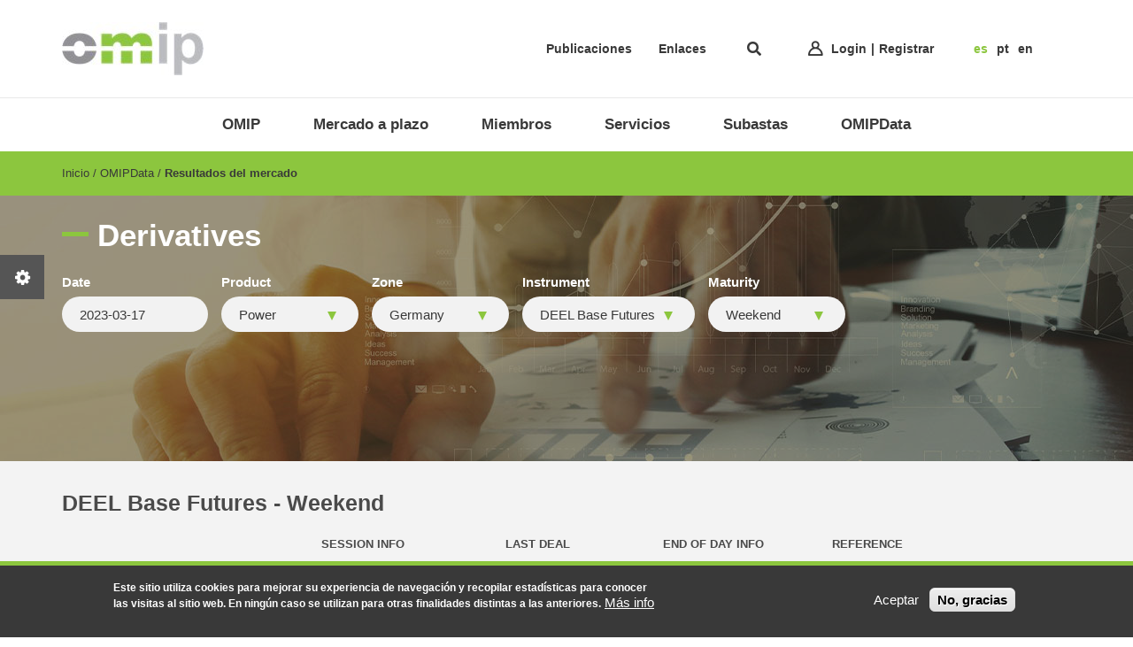

--- FILE ---
content_type: text/html; charset=UTF-8
request_url: https://www.omip.pt/es/dados-mercado?key=FDBWE18MAR-23&date=2023-03-17&product=EL&zone=DE&instrument=FDB&maturity=WE
body_size: 7864
content:
<!DOCTYPE html>
<html lang="es" dir="ltr">
  <head>
    <meta charset="utf-8" />
<meta name="description" content="OMIE gestiona de manera integrada los mercados (diarios e intradiarios) para toda la Península Ibérica y su modelo de funcionamiento es el mismo que el de otros muchos mercados europeos." />
<meta name="keywords" content="OMIP, mercado regulado, plataforma comercial, productos energéticos" />
<link rel="canonical" href="https://www.omip.pt/es/dados-mercado" />
<meta name="Generator" content="Drupal 10 (https://www.drupal.org)" />
<meta name="MobileOptimized" content="width" />
<meta name="HandheldFriendly" content="true" />
<meta name="viewport" content="width=device-width, initial-scale=1.0" />
<style>div#sliding-popup, div#sliding-popup .eu-cookie-withdraw-banner, .eu-cookie-withdraw-tab {background: #0779bf} div#sliding-popup.eu-cookie-withdraw-wrapper { background: transparent; } #sliding-popup h1, #sliding-popup h2, #sliding-popup h3, #sliding-popup p, #sliding-popup label, #sliding-popup div, .eu-cookie-compliance-more-button, .eu-cookie-compliance-secondary-button, .eu-cookie-withdraw-tab { color: #ffffff;} .eu-cookie-withdraw-tab { border-color: #ffffff;}</style>
<link rel="icon" href="/sites/default/files/favicon_omi.ico" type="image/vnd.microsoft.icon" />

    <title>Derivatives | OMIP</title>
    <link rel="stylesheet" media="all" href="/sites/default/files/css/css_XQaxsQoqE_onFXsJMfRCXdBGKz03eYA0fUMxgxMpbXM.css?delta=0&amp;language=es&amp;theme=omip&amp;include=[base64]" />
<link rel="stylesheet" media="all" href="/sites/default/files/css/css_j6Z_HSwejHDbAZgoQcyYZwwEQs-fkMnUgFVeXCTC07I.css?delta=1&amp;language=es&amp;theme=omip&amp;include=[base64]" />

    
    <meta http-equiv="X-UA-Compatible" content="IE=edge">
  </head>
  <body class="page- page--es page--es-dados_mercado path-dados-mercado">    <!-- Google Analytics -->
    <script async src="https://www.googletagmanager.com/gtag/js?id=G-R000RHLEBR"></script><script>window.dataLayer = window.dataLayer || [];function gtag(){dataLayer.push(arguments);}gtag('js', new Date());gtag('config', 'G-R000RHLEBR');</script>
    <!-- End Google Analytics -->
        <a href="#main-content" class="visually-hidden focusable skip-link">
      Pasar al contenido principal
    </a>
    
      <div class="dialog-off-canvas-main-canvas" data-off-canvas-main-canvas>
    <div id="wrapper">

  <header id="header">
            <div class="region region-header">
    <div id="block-omip-header" class="block block-javali block-header">
  
    
      <div id="header-top" class="center">

      <div id="logo" class="header-top-block">
      <a href="https://www.omip.pt/es" title="Inicio" rel="home" class="omip">
                  <img src="/sites/default/files/styles/logo/public/lg_omip.jpg?itok=vlMylPun" alt="Inicio" class="image-style-logo" />


              </a>
    </div>
    <div id="header-right">
    <div id="top-menu" class="header-top-block">
      

                                  <ul class="menu">
                                    <li>
                <a href="/es/publicaciones" data-drupal-link-system-path="publicaciones">Publicaciones</a>
                              </li>
                          <li>
                <a href="/es/enlaces-omip" data-drupal-link-system-path="node/1271">Enlaces</a>
                              </li>
                      </ul>
              

    
    
    </div>

    <div id="search" class="header-top-block">
      <div class="search-block-form block block-search container-inline" data-drupal-selector="search-block-form" id="block-omip-search" role="search">
  
      <h2>Search</h2>
    
      <form action="/es/search/node" method="get" id="search-block-form" accept-charset="UTF-8">
  <div class="js-form-item form-item js-form-type-search form-type-search js-form-item-keys form-item-keys form-no-label">
      <label for="edit-keys" class="visually-hidden">Buscar</label>
        <input title="Escriba lo que quiere buscar." placeholder="Buscar" data-drupal-selector="edit-keys" type="search" id="edit-keys" name="keys" value="" size="15" maxlength="128" class="form-search" />

        </div>
<div data-drupal-selector="edit-actions" class="form-actions js-form-wrapper form-wrapper" id="edit-actions--lXrYLV6zyD0"><input data-drupal-selector="edit-submit" type="submit" id="edit-submit--2" value="Buscar" class="button js-form-submit form-submit" />
</div>

</form>

  </div>

      <span id="search-icon" class="header-top-block search-icon"></span>
    </div>

          <div id="block-login-block-omip" class="block block-omip-mod block-login-omip">
  
    
      <div id="login-block" class="header-top-block">
      <a class="login" href="/es/user/login">Login</a>
    <a class="register" href="/es/first-register">Registrar</a>
  </div>

  </div>

    
    <div id="language-switcher" class="header-top-block">
      <div class="language-switcher-language-url block block-language block-language-blocklanguage-interface" id="block-languageswitcher-2" role="navigation">
  
    
      <ul class="links"><li data-drupal-link-query="{&quot;date&quot;:&quot;2023-03-17&quot;,&quot;instrument&quot;:&quot;FDB&quot;,&quot;key&quot;:&quot;FDBWE18MAR-23&quot;,&quot;maturity&quot;:&quot;WE&quot;,&quot;product&quot;:&quot;EL&quot;,&quot;zone&quot;:&quot;DE&quot;}" data-drupal-link-system-path="dados-mercado" class="is-active" aria-current="page"><a href="/es/dados-mercado?date=2023-03-17&amp;instrument=FDB&amp;key=FDBWE18MAR-23&amp;maturity=WE&amp;product=EL&amp;zone=DE" class="language-link is-active" hreflang="es" data-drupal-link-query="{&quot;date&quot;:&quot;2023-03-17&quot;,&quot;instrument&quot;:&quot;FDB&quot;,&quot;key&quot;:&quot;FDBWE18MAR-23&quot;,&quot;maturity&quot;:&quot;WE&quot;,&quot;product&quot;:&quot;EL&quot;,&quot;zone&quot;:&quot;DE&quot;}" data-drupal-link-system-path="dados-mercado" aria-current="page">es</a></li><li data-drupal-link-query="{&quot;date&quot;:&quot;2023-03-17&quot;,&quot;instrument&quot;:&quot;FDB&quot;,&quot;key&quot;:&quot;FDBWE18MAR-23&quot;,&quot;maturity&quot;:&quot;WE&quot;,&quot;product&quot;:&quot;EL&quot;,&quot;zone&quot;:&quot;DE&quot;}" data-drupal-link-system-path="dados-mercado" class="is-active" aria-current="page"><a href="/pt/dados-mercado?date=2023-03-17&amp;instrument=FDB&amp;key=FDBWE18MAR-23&amp;maturity=WE&amp;product=EL&amp;zone=DE" class="language-link" hreflang="pt-pt" data-drupal-link-query="{&quot;date&quot;:&quot;2023-03-17&quot;,&quot;instrument&quot;:&quot;FDB&quot;,&quot;key&quot;:&quot;FDBWE18MAR-23&quot;,&quot;maturity&quot;:&quot;WE&quot;,&quot;product&quot;:&quot;EL&quot;,&quot;zone&quot;:&quot;DE&quot;}" data-drupal-link-system-path="dados-mercado">pt</a></li><li data-drupal-link-query="{&quot;date&quot;:&quot;2023-03-17&quot;,&quot;instrument&quot;:&quot;FDB&quot;,&quot;key&quot;:&quot;FDBWE18MAR-23&quot;,&quot;maturity&quot;:&quot;WE&quot;,&quot;product&quot;:&quot;EL&quot;,&quot;zone&quot;:&quot;DE&quot;}" data-drupal-link-system-path="dados-mercado" class="is-active" aria-current="page"><a href="/en/dados-mercado?date=2023-03-17&amp;instrument=FDB&amp;key=FDBWE18MAR-23&amp;maturity=WE&amp;product=EL&amp;zone=DE" class="language-link" hreflang="en" data-drupal-link-query="{&quot;date&quot;:&quot;2023-03-17&quot;,&quot;instrument&quot;:&quot;FDB&quot;,&quot;key&quot;:&quot;FDBWE18MAR-23&quot;,&quot;maturity&quot;:&quot;WE&quot;,&quot;product&quot;:&quot;EL&quot;,&quot;zone&quot;:&quot;DE&quot;}" data-drupal-link-system-path="dados-mercado">en</a></li></ul>
  </div>

    </div>
  </div>

</div>

  </div>
<nav aria-labelledby="block-omipmenues-menu" id="block-omipmenues" class="block block-menu navigation menu--omip-menu-es">
            
  <h2 class="visually-hidden" id="block-omipmenues-menu">OMIP Menu - ES</h2>
  

        

  
                      <ul class="menu">
                                      <li   class="expanded" >
                                      <span>OMIP</span>
                                                        
                                  <div class="menu-center">
            <ul class="menu menu-level-1">
                                          <li >
                                      <a href="/es/sobre-nosotros-omip" data-drupal-link-system-path="node/472">Sobre nosotros</a>
                                                    </li>
                              <li >
                                      <a href="/es/funciones-omip" data-drupal-link-system-path="node/581">Funciones</a>
                                                    </li>
                              <li >
                                      <a href="https://www.grupoomi.eu/es/consejos">Gobierno corporativo</a>
                                                    </li>
                              <li >
                                      <a href="/es/seguridad-de-la-informacion" data-drupal-link-system-path="node/584">Seguridad de la Información</a>
                                                    </li>
                          </ul>
                      </div>
                  
                                  </li>
                              <li   class="expanded" >
                                      <span>Mercado a plazo</span>
                                                        
                                  <div class="menu-center">
            <ul class="menu menu-level-1">
                                          <li   class="expanded" >
                                      <a href="/es/modelo-de-mercado" data-drupal-link-system-path="node/632">Modelo de mercado</a>
                                                        
                                          <ul class="menu menu-level-2">
                                            <li >
                                      <a href="/es/electricidad" title="Modelo de mercado - Electricidad" data-drupal-link-system-path="node/638">Electricidad</a>
                                                    </li>
                              <li >
                                      <a href="/es/gas-natural" title="Modelo de mercado - Gas natural" data-drupal-link-system-path="node/637">Gas natural</a>
                                                    </li>
                          </ul>
                      
                                  </li>
                              <li >
                                      <a href="/es/normativa-omip" data-drupal-link-system-path="node/445">Normativa</a>
                                                    </li>
                              <li   class="expanded" >
                                      <a href="/es/regulacion-omip" data-drupal-link-system-path="node/449">Regulación</a>
                                                        
                                          <ul class="menu menu-level-2">
                                            <li >
                                      <a href="/es/limites-de-posicion" title="Regulación - Límites de Posición" data-drupal-link-system-path="node/2490">Límites de Posición</a>
                                                    </li>
                              <li >
                                      <a href="/es/reporte-de-posiciones-semanal" title="Regulación - Reporte de Posiciones Semanal" data-drupal-link-system-path="node/2495">Reporte de Posiciones Semanal</a>
                                                    </li>
                          </ul>
                      
                                  </li>
                          </ul>
                      </div>
                  
                                  </li>
                              <li   class="expanded" >
                                      <span>Miembros</span>
                                                        
                                  <div class="menu-center">
            <ul class="menu menu-level-1">
                                          <li >
                                      <a href="/es/como-hacerse-miembro" data-drupal-link-system-path="node/451">Cómo hacerse miembro</a>
                                                    </li>
                              <li >
                                      <a href="/es/tipos-de-miembros-omip" data-drupal-link-system-path="node/456">Tipos de miembros</a>
                                                    </li>
                              <li >
                                      <a href="/es/creadores-de-mercado-omip" data-drupal-link-system-path="node/450">Creadores de mercado</a>
                                                    </li>
                              <li >
                                      <a href="/es/lista-de-membros" data-drupal-link-system-path="node/1273">Listado de miembros</a>
                                                    </li>
                              <li >
                                      <a href="/es/comite-de-negociacion-y-productos-omip" data-drupal-link-system-path="node/455">Comité de negociación y productos</a>
                                                    </li>
                              <li >
                                      <a href="/es/comite-de-precios-omip" data-drupal-link-system-path="node/1276">Comité de precios</a>
                                                    </li>
                              <li >
                                      <a href="/es/comisiones-de-admision-y-mantenimiento-omip" data-drupal-link-system-path="node/452">Comisiones de admisión y mantenimiento</a>
                                                    </li>
                              <li >
                                      <a href="/es/other-commissions-omip" data-drupal-link-system-path="node/469">Otras comisiones</a>
                                                    </li>
                              <li >
                                      <a href="/es/market-performance-omip" data-drupal-link-system-path="node/446">Actuación en el mercado</a>
                                                    </li>
                              <li >
                                      <a href="/es/manuales-de-los-sistemas-omip" data-drupal-link-system-path="node/454">Manuales de los sistemas</a>
                                                    </li>
                          </ul>
                      </div>
                  
                                  </li>
                              <li   class="expanded" >
                                      <span>Servicios</span>
                                                        
                                  <div class="menu-center">
            <ul class="menu menu-level-1">
                                          <li >
                                      <a href="/es/remit-omip" data-drupal-link-system-path="node/453">REMIT</a>
                                                    </li>
                              <li   class="expanded" >
                                      <a href="/es/market-data/transparency" data-drupal-link-system-path="market-data/transparency">Transparência</a>
                                                        
                                          <ul class="menu menu-level-2">
                                            <li >
                                      <a href="/es/divulgacion" title="Transparência - Divulgación" data-drupal-link-system-path="node/467">Divulgación</a>
                                                    </li>
                          </ul>
                      
                                  </li>
                              <li >
                                      <a href="/es/ftp-omip" data-drupal-link-system-path="node/465">FTP</a>
                                                    </li>
                              <li >
                                      <a href="/es/market-window" data-drupal-link-system-path="node/466">Market Window</a>
                                                    </li>
                              <li >
                                      <a href="/es/benchmarks" data-drupal-link-system-path="node/3845">Benchmarks</a>
                                                    </li>
                              <li   class="expanded" >
                                      <span>Formación</span>
                                                        
                                          <ul class="menu menu-level-2">
                                            <li >
                                      <a href="/es/calendario-omip" title="Formación - Calendario" data-drupal-link-system-path="node/448">Calendario</a>
                                                    </li>
                          </ul>
                      
                                  </li>
                          </ul>
                      </div>
                  
                                  </li>
                              <li   class="expanded" >
                                      <span>Subastas</span>
                                                        
                                  <div class="menu-center">
            <ul class="menu menu-level-1">
                                          <li >
                                      <a href="/es/subastas-GO" data-drupal-link-system-path="node/2224">Garantías de Origen</a>
                                                    </li>
                              <li >
                                      <a href="https://www.omip.pt/es/leilao-PRG">PRG</a>
                                                    </li>
                              <li >
                                      <a href="https://www.omip.pt/es/leilao-CUR">CUR</a>
                                                    </li>
                              <li >
                                      <a href="/es/subastas-bmfrr" data-drupal-link-system-path="node/3718">BmFRR</a>
                                                    </li>
                          </ul>
                      </div>
                  
                                  </li>
                              <li   class="expanded" >
                                      <span>OMIPData</span>
                                                        
                                  <div class="menu-center">
            <ul class="menu menu-level-1">
                                          <li >
                                      <a href="/es/market-data/spot" data-drupal-link-system-path="market-data/spot">SPOT</a>
                                                    </li>
                              <li >
                                      <a href="/es/dados-mercado" data-drupal-link-system-path="dados-mercado">Resultados del mercado</a>
                                                    </li>
                              <li >
                                      <a href="/es/downloads" data-drupal-link-system-path="downloads">Acceso a ficheros</a>
                                                    </li>
                              <li >
                                      <a href="/es/normativa-omipdata" data-drupal-link-system-path="node/642">Normativa</a>
                                                    </li>
                          </ul>
                      </div>
                  
                                  </li>
                          </ul>
                      

  
  
  </nav>

  </div>

        <div class="main-menu">
                <div class="region region-menu">
    <div data-drupal-messages-fallback class="hidden"></div>

  </div>

          </div>
  </header>

  <main>
    <div id="wrapper-inner">
      <div id="main-content">
        <div class="main-content-inner">
          
                    

                    
          
            <div class="region region-content">
    <div id="block-omip-breadcrumbs" class="block block-system block-system-breadcrumb-block">
  
    
        <nav class="breadcrumb" aria-labelledby="system-breadcrumb">
    <h2 id="system-breadcrumb" class="visually-hidden">Breadcrumb</h2>
    <ol>
          <li>
                  <a href="/es">Inicio</a>
              </li>
          <li>
                  OMIPData
              </li>
          <li>
                  <a href="/es/dados-mercado">Resultados del mercado</a>
              </li>
        </ol>
  </nav>

  </div>
<div id="block-omip-page-title" class="block block-core block-page-title-block">
  
    
      
  <h1 class="page-title">Derivatives</h1>


  </div>
<div id="block-omip-local-tasks" class="block block-core block-local-tasks-block">
  </div><div id="block-omip-content" class="block block-system block-system-main-block">
  
    
      <div id="market-data-form">
  <div class="mask"></div>
  <h1 class="page-title center">Derivatives</h1>
  <div class="center"><form class="omip-derivatives-form" data-drupal-selector="omip-derivatives-form" action="/es/dados-mercado?key=FDBWE18MAR-23&amp;date=2023-03-17&amp;product=EL&amp;zone=DE&amp;instrument=FDB&amp;maturity=WE" method="post" id="omip-derivatives-form" accept-charset="UTF-8">
  <div class="js-form-item form-item js-form-type-date form-type-date js-form-item-date form-item-date">
      <label for="edit-date">Date</label>
        <input autocomplete="off" type="date" max="2026-01-25" data-date="2023-03-17" data-drupal-selector="edit-date" id="edit-date" name="date" value="2023-03-17" class="form-date" />

        </div>
<div class="js-form-item form-item js-form-type-select form-type-select js-form-item-product form-item-product">
      <label for="edit-product">Product</label>
        <select data-drupal-selector="edit-product" id="edit-product" name="product" class="form-select chosen-enable"><option value="NG">Natural Gas</option><option value="EL" selected="selected">Power</option></select>
        </div>
<div class="js-form-item form-item js-form-type-select form-type-select js-form-item-zone form-item-zone">
      <label for="edit-zone">Zone</label>
        <select data-drupal-selector="edit-zone" id="edit-zone" name="zone" class="form-select chosen-enable"><option value="ES">Spain</option><option value="PT">Portugal</option><option value="FR">France</option><option value="DE" selected="selected">Germany</option><option value="ES-PT">Spain-Portugal</option><option value="PT-ES">Portugal-Spain</option></select>
        </div>
<div class="js-form-item form-item js-form-type-select form-type-select js-form-item-instrument form-item-instrument">
      <label for="edit-instrument">Instrument</label>
        <select data-drupal-selector="edit-instrument" id="edit-instrument" name="instrument" class="form-select chosen-enable"><option value="FDB" selected="selected">DEEL Base Futures</option></select>
        </div>
<div class="js-form-item form-item js-form-type-select form-type-select js-form-item-maturity form-item-maturity">
      <label for="edit-maturity">Maturity</label>
        <select data-drupal-selector="edit-maturity" id="edit-maturity" name="maturity" class="form-select chosen-enable"><option value="">All</option><option value="D">Day</option><option value="WE" selected="selected">Weekend</option><option value="Wk">Week</option><option value="M">Month</option><option value="Q">Quarter</option><option value="YR">Year</option></select>
        </div>
<input data-attribute="submit" data-drupal-selector="edit-submit" type="submit" id="edit-submit" name="op" value="Buscar" class="button js-form-submit form-submit" />
<input autocomplete="off" data-drupal-selector="form-rc0sffrecv-80obqrcunvhmxwo-yakpdgg9s6jrx6cg" type="hidden" name="form_build_id" value="form-Rc0SFfRecv-80OBqRCunVhmXwo_yakPDGg9S6jrX6cg" />
<input data-drupal-selector="edit-omip-derivatives-form" type="hidden" name="form_id" value="omip-derivatives-form" />

</form>
</div>
</div>
<div id="market-data-page" class="center">
    <div id="market-data">
          <div class="market-data-country " rel="FDB - WE">
   
    <h2 class="section-title">DEEL Base Futures - Weekend</h2>
      <table data-striping="1">
  
  
      <thead>
      <tr>
                            <th colspan="1"> </th>
                            <th class="divider"> </th>
                            <th colspan="3">Session Info</th>
                            <th class="divider"> </th>
                            <th colspan="3">Last Deal</th>
                            <th class="divider"> </th>
                            <th colspan="3">End of day info</th>
                            <th class="divider"> </th>
                            <th colspan="2">Reference prices</th>
                            <th class="divider"> </th>
                            <th colspan="1"></th>
                            <th class="divider"></th>
                            <th colspan="1"></th>
              </tr>
    </thead>
  
      <tbody>
                      <tr class="odd">
                      <td class="dividerheader" width="20%">Contract name</td>
                      <td class="divider"> </td>
                      <td class="dividerheader">Best bid (€/MWh)</td>
                      <td class="dividerheader">Best Ask (€/MWh)</td>
                      <td class="dividerheader">Volume (MWh)</td>
                      <td class="divider"> </td>
                      <td class="dividerheader">Price (€/MWh)</td>
                      <td class="dividerheader">Time</td>
                      <td class="dividerheader">Volume (MWh)</td>
                      <td class="divider"> </td>
                      <td class="dividerheader">Open Interest</td>
                      <td class="dividerheader">Nr of Contracts</td>
                      <td class="dividerheader">OTC volume (MWh)</td>
                      <td class="divider"> </td>
                      <td class="dividerheader">D (€/MWh)</td>
                      <td class="dividerheader">D-1 (€/MWh)</td>
                      <td class="divider"> </td>
                      <td class="dividerheader"> </td>
                      <td class="divider"> </td>
                      <td class="dividerheader">Transparency info</td>
                  </tr>
                      <tr class="even">
                      <td colspan="20" class="divider"> </td>
                  </tr>
                      <tr class="odd">
                      <td width="20%"><strong><span class="chart-popup"><div class="popup"><div><label>ISIN Code:</label> PTFTO0295918</div><div><label>Nominal Fixo MWH:</label> 48</div><div><label>Trading last day:</label> 2023-03-17</div><div><label>Trading quotation:</label> €/MWh</div></div></span>FDB WE 18Mar-23</strong></td>
                      <td class="divider"> </td>
                      <td width="">n.a.</td>
                      <td width="">n.a.</td>
                      <td width="">0</td>
                      <td class="divider"> </td>
                      <td width="">n.a.</td>
                      <td width="">n.a.</td>
                      <td width="">n.a.</td>
                      <td class="divider"> </td>
                      <td width="">0</td>
                      <td width="">0</td>
                      <td width="">0</td>
                      <td class="divider"> </td>
                      <td width="">105.26</td>
                      <td width="">100.00</td>
                      <td class="divider"> </td>
                      <td><a href="/es/javali/get_full_chart/FDBWE18Mar-23/0/0" rel="FDBWE18Mar-23" class="chart-down"></a></td>
                      <td class="divider"> </td>
                      <td><a class="chart-link chart-popup" title="Transparency" href="/es/market-data/transparency?date=2023-03-17&amp;product=EL&amp;zone=DE&amp;instrument=FDB&amp;maturity=WE&amp;contract=FDB WE 18Mar-23"></a></td>
                  </tr>
                      <tr class="chart-td even" rel="FDBWE18Mar-23">
                      <td colspan="20"><div class="ajax-loader"></div></td>
                  </tr>
                      <tr class="odd">
                      <td width="20%"><strong><span class="chart-popup"><div class="popup"><div><label>ISIN Code:</label> PTFTO0295926</div><div><label>Nominal Fixo MWH:</label> 47</div><div><label>Trading last day:</label> 2023-03-24</div><div><label>Trading quotation:</label> €/MWh</div></div></span>FDB WE 25Mar-23</strong></td>
                      <td class="divider"> </td>
                      <td width="">n.a.</td>
                      <td width="">n.a.</td>
                      <td width="">0</td>
                      <td class="divider"> </td>
                      <td width="">n.a.</td>
                      <td width="">n.a.</td>
                      <td width="">n.a.</td>
                      <td class="divider"> </td>
                      <td width="">0</td>
                      <td width="">0</td>
                      <td width="">0</td>
                      <td class="divider"> </td>
                      <td width="">68.10</td>
                      <td width="">n.a.</td>
                      <td class="divider"> </td>
                      <td><a href="/es/javali/get_full_chart/FDBWE25Mar-23/0/0" rel="FDBWE25Mar-23" class="chart-down"></a></td>
                      <td class="divider"> </td>
                      <td><a class="chart-link chart-popup" title="Transparency" href="/es/market-data/transparency?date=2023-03-17&amp;product=EL&amp;zone=DE&amp;instrument=FDB&amp;maturity=WE&amp;contract=FDB WE 25Mar-23"></a></td>
                  </tr>
                      <tr class="chart-td even" rel="FDBWE25Mar-23">
                      <td colspan="20"><div class="ajax-loader"></div></td>
                  </tr>
          </tbody>
    </table>

</div>
      </div>
</div>

  </div>

  </div>


        </div>
      </div>
    </div>
  </main>

      <footer id="footer">
        <div class="region region-footer">
    <div id="block-footer-2" class="block block-javali block-footer">
  
    
      <div id="footer-inner" class="center">
  <div id="footer-inner-top">
    <div id="footer-logo">
              <img src="/sites/default/files/styles/logo_footer/public/lg_omip.jpg?itok=sStgZ6b9" alt="Logo" class="image-style-logo-footer" />


          </div>
    <div id="footer-col-1">
      <div class="label_footer">OMIP</div>
      Av. Casal Ribeiro, n.º 14-8º  1000-092 Lisboa  Portugal
    </div>
    <div id="footer-col-2">
      <div class="label_footer">Teléfono: </div>+351 21 000 6000<br/>
              <div class="label_footer">Fax: </div>+351 21 000 6001
          </div>
    <div id="footer-col-3">
      <div class="label_footer">E-mail: </div>omip@omip.pt
    </div>

          <div id="footer-col-4">
        <div id="block-market-makers-block-omip" class="block block-omip-mod block-market-makers">
  
    
      <div id="market-makers">
  <h3>Market Makers on OMIP</h3>
  <div class="images">
                  <div class="marketmakersitem">
          <img alt="second marketmaker" src="/sites/default/files/styles/market_makers/public/omi/home_page/images/Axpo_logo_neu.svg__0.png?itok=oK1adT1K" />
        </div>
            </div>
</div>

  </div>

      </div>
    
  </div>
  <div id="footer-inner-bottom">
    <div id="footer-copyright">© 2019-2026 - Todos los derechos reservados </div>
    <div id="footer-menu">

                                  <ul class="menu">
                                    <li>
                <a href="/es/ayuda" data-drupal-link-system-path="node/68">Ayuda</a>
                              </li>
                          <li>
                <a href="/es/form/contacto-omip" data-drupal-link-system-path="webform/contacto_omip">Contacto</a>
                              </li>
                          <li>
                <a href="/es/empleo-omip" data-drupal-link-system-path="node/538">Empleo</a>
                              </li>
                          <li>
                <a href="/es/sitemap" data-drupal-link-system-path="sitemap">Mapa Web</a>
                              </li>
                          <li>
                <a href="/es/legal-information-omip" data-drupal-link-system-path="node/1369">Información legal</a>
                              </li>
                      </ul>
              

    
    </div>
    <div id="footer-powered">
      <a target="_blank" href="http://www.javali.pt/">
        <div class="label">Powered BY </div>
        <span></span>
      </a>
    </div>
  </div>
</div>

  </div>

  </div>

    </footer>
  

</div>

  </div>

    
    <script type="application/json" data-drupal-selector="drupal-settings-json">{"path":{"baseUrl":"\/","pathPrefix":"es\/","currentPath":"dados-mercado","currentPathIsAdmin":false,"isFront":false,"currentLanguage":"es","currentQuery":{"date":"2023-03-17","instrument":"FDB","key":"FDBWE18MAR-23","maturity":"WE","product":"EL","zone":"DE"}},"pluralDelimiter":"\u0003","suppressDeprecationErrors":true,"eu_cookie_compliance":{"cookie_policy_version":"1.0.0","popup_enabled":true,"popup_agreed_enabled":false,"popup_hide_agreed":false,"popup_clicking_confirmation":false,"popup_scrolling_confirmation":false,"popup_html_info":"\u003Cdiv aria-labelledby=\u0022popup-text\u0022  class=\u0022eu-cookie-compliance-banner eu-cookie-compliance-banner-info eu-cookie-compliance-banner--opt-in\u0022\u003E\n  \u003Cdiv class=\u0022popup-content info eu-cookie-compliance-content\u0022\u003E\n        \u003Cdiv id=\u0022popup-text\u0022 class=\u0022eu-cookie-compliance-message\u0022 role=\u0022document\u0022\u003E\n      \u003Cp\u003EEste sitio utiliza cookies para mejorar su experiencia de navegaci\u00f3n y recopilar estad\u00edsticas para conocer las visitas al sitio web. En ning\u00fan caso se utilizan para otras finalidades distintas a las anteriores.\u003C\/p\u003E\n              \u003Cbutton type=\u0022button\u0022 class=\u0022find-more-button eu-cookie-compliance-more-button\u0022\u003EM\u00e1s info\u003C\/button\u003E\n          \u003C\/div\u003E\n\n    \n    \u003Cdiv id=\u0022popup-buttons\u0022 class=\u0022eu-cookie-compliance-buttons\u0022\u003E\n            \u003Cbutton type=\u0022button\u0022 class=\u0022agree-button eu-cookie-compliance-secondary-button\u0022\u003EAceptar\u003C\/button\u003E\n              \u003Cbutton type=\u0022button\u0022 class=\u0022decline-button eu-cookie-compliance-default-button\u0022\u003ENo, gracias\u003C\/button\u003E\n          \u003C\/div\u003E\n  \u003C\/div\u003E\n\u003C\/div\u003E","use_mobile_message":false,"mobile_popup_html_info":"\u003Cdiv aria-labelledby=\u0022popup-text\u0022  class=\u0022eu-cookie-compliance-banner eu-cookie-compliance-banner-info eu-cookie-compliance-banner--opt-in\u0022\u003E\n  \u003Cdiv class=\u0022popup-content info eu-cookie-compliance-content\u0022\u003E\n        \u003Cdiv id=\u0022popup-text\u0022 class=\u0022eu-cookie-compliance-message\u0022 role=\u0022document\u0022\u003E\n      \n              \u003Cbutton type=\u0022button\u0022 class=\u0022find-more-button eu-cookie-compliance-more-button\u0022\u003EM\u00e1s info\u003C\/button\u003E\n          \u003C\/div\u003E\n\n    \n    \u003Cdiv id=\u0022popup-buttons\u0022 class=\u0022eu-cookie-compliance-buttons\u0022\u003E\n            \u003Cbutton type=\u0022button\u0022 class=\u0022agree-button eu-cookie-compliance-secondary-button\u0022\u003EAceptar\u003C\/button\u003E\n              \u003Cbutton type=\u0022button\u0022 class=\u0022decline-button eu-cookie-compliance-default-button\u0022\u003ENo, gracias\u003C\/button\u003E\n          \u003C\/div\u003E\n  \u003C\/div\u003E\n\u003C\/div\u003E","mobile_breakpoint":768,"popup_html_agreed":false,"popup_use_bare_css":false,"popup_height":"auto","popup_width":"100%","popup_delay":1000,"popup_link":"\/es","popup_link_new_window":true,"popup_position":false,"fixed_top_position":true,"popup_language":"es","store_consent":false,"better_support_for_screen_readers":false,"cookie_name":"","reload_page":false,"domain":"","domain_all_sites":false,"popup_eu_only":false,"popup_eu_only_js":false,"cookie_lifetime":100,"cookie_session":0,"set_cookie_session_zero_on_disagree":0,"disagree_do_not_show_popup":false,"method":"opt_in","automatic_cookies_removal":true,"allowed_cookies":"","withdraw_markup":"\u003Cbutton type=\u0022button\u0022 class=\u0022eu-cookie-withdraw-tab\u0022\u003EOpciones de privacidad\u003C\/button\u003E\n\u003Cdiv aria-labelledby=\u0022popup-text\u0022 class=\u0022eu-cookie-withdraw-banner\u0022\u003E\n  \u003Cdiv class=\u0022popup-content info eu-cookie-compliance-content\u0022\u003E\n    \u003Cdiv id=\u0022popup-text\u0022 class=\u0022eu-cookie-compliance-message\u0022 role=\u0022document\u0022\u003E\n      \u003Ch2\u003EUtilizamos cookies en este sitio para mejorar su experiencia de usuario\u003C\/h2\u003E\u003Cp\u003EHa dado su consentimiento para que establezcamos cookies.\u003C\/p\u003E\n    \u003C\/div\u003E\n    \u003Cdiv id=\u0022popup-buttons\u0022 class=\u0022eu-cookie-compliance-buttons\u0022\u003E\n      \u003Cbutton type=\u0022button\u0022 class=\u0022eu-cookie-withdraw-button \u0022\u003ERetirar consentimiento\u003C\/button\u003E\n    \u003C\/div\u003E\n  \u003C\/div\u003E\n\u003C\/div\u003E","withdraw_enabled":false,"reload_options":0,"reload_routes_list":"","withdraw_button_on_info_popup":false,"cookie_categories":[],"cookie_categories_details":[],"enable_save_preferences_button":true,"cookie_value_disagreed":"0","cookie_value_agreed_show_thank_you":"1","cookie_value_agreed":"2","containing_element":"body","settings_tab_enabled":false,"olivero_primary_button_classes":"","olivero_secondary_button_classes":"","close_button_action":"close_banner","open_by_default":true,"modules_allow_popup":true,"hide_the_banner":false,"geoip_match":true},"ajaxTrustedUrl":{"form_action_p_pvdeGsVG5zNF_XLGPTvYSKCf43t8qZYSwcfZl2uzM":true,"\/es\/search\/node":true},"chosen":{"selector":"select:visible,.webform__page select\r\n","minimum_single":0,"minimum_multiple":0,"minimum_width":0,"use_relative_width":false,"options":{"disable_search":false,"disable_search_threshold":0,"allow_single_deselect":false,"search_contains":false,"placeholder_text_multiple":"Elija algunas opciones","placeholder_text_single":"Elige una opci\u00f3n","no_results_text":"No hay resultados coincidentes","max_shown_results":null,"inherit_select_classes":true}},"ajaxPageState":{"theme":"claro","theme_token":"Yg-9MuUjMAUaBeIyXgLwm0aGgo70Z520mmiywtRhR4I","libraries":"[base64]"},"user":{"uid":0,"permissionsHash":"7b6e580711343d2baaecbbb325eff20fb57ec63aa534bab1ef537234066e3546"}}</script>
<script src="/sites/default/files/js/js_9Agkvj9aS4Hi4s5bLQ6iBbkVi4a-vOihC0iHNpqPoqo.js?scope=footer&amp;delta=0&amp;language=es&amp;theme=omip&amp;include=eJxti1EOgzAMQy9UrUeqQjAQaJsqKWzHH0Kb9sH-7PdsXtRR42h7o_zgqwXW0jJeibV21P61q7NmtZtuhkPw9JswqjM8ywgL2E-smyBdK6HKiP9gWOmgLKkvKIgDOYIWab-UCtmGnkbqFC_gTXtqNH-874OzSeui1c8fbzpNwngDZbtdqQ"></script>
<script src="/modules/contrib/eu_cookie_compliance/js/eu_cookie_compliance.min.js?v=10.4.6" defer></script>
<script src="/sites/default/files/js/js_HkS7aFRx_maJjLq3RiSFvHg9TGtpd9_0eGq5CBodtdU.js?scope=footer&amp;delta=2&amp;language=es&amp;theme=omip&amp;include=eJxti1EOgzAMQy9UrUeqQjAQaJsqKWzHH0Kb9sH-7PdsXtRR42h7o_zgqwXW0jJeibV21P61q7NmtZtuhkPw9JswqjM8ywgL2E-smyBdK6HKiP9gWOmgLKkvKIgDOYIWab-UCtmGnkbqFC_gTXtqNH-874OzSeui1c8fbzpNwngDZbtdqQ"></script>

  </body>
</html>


--- FILE ---
content_type: text/css
request_url: https://www.omip.pt/sites/default/files/css/css_j6Z_HSwejHDbAZgoQcyYZwwEQs-fkMnUgFVeXCTC07I.css?delta=1&language=es&theme=omip&include=eJxtTW1uwyAMvRAqR0IOvKReACPbabudfijRtEndL79v57sYeix6DKq3fLJwnVR5iRe8ZbOQpY2KV8rSHd3jUDwYz3dDqW-wygU6PUXsoo0qfyHgmCnZGeksMfWM-J-YClY6qocPesxq8jsa4kKGII3HL0qNdIenQk7xFGyIp0Hbjy8lVtm4X9SOxbLycJZucybvsq6cEcxJHbqz_332pjaYzW0L9mmOdqa-AaEegFU
body_size: 24330
content:
/* @license MIT https://github.com/necolas/normalize.css/blob/8.0.1/LICENSE.md */
html{line-height:1.15;-webkit-text-size-adjust:100%;}body{margin:0;}main{display:block;}h1{font-size:2em;margin:0.67em 0;}hr{box-sizing:content-box;height:0;overflow:visible;}pre{font-family:monospace,monospace;font-size:1em;}a{background-color:transparent;}abbr[title]{border-bottom:none;text-decoration:underline;text-decoration:underline dotted;}b,strong{font-weight:bolder;}code,kbd,samp{font-family:monospace,monospace;font-size:1em;}small{font-size:80%;}sub,sup{font-size:75%;line-height:0;position:relative;vertical-align:baseline;}sub{bottom:-0.25em;}sup{top:-0.5em;}img{border-style:none;}button,input,optgroup,select,textarea{font-family:inherit;font-size:100%;line-height:1.15;margin:0;}button,input{overflow:visible;}button,select{text-transform:none;}button,[type="button"],[type="reset"],[type="submit"]{-webkit-appearance:button;}button::-moz-focus-inner,[type="button"]::-moz-focus-inner,[type="reset"]::-moz-focus-inner,[type="submit"]::-moz-focus-inner{border-style:none;padding:0;}button:-moz-focusring,[type="button"]:-moz-focusring,[type="reset"]:-moz-focusring,[type="submit"]:-moz-focusring{outline:1px dotted ButtonText;}fieldset{padding:0.35em 0.75em 0.625em;}legend{box-sizing:border-box;color:inherit;display:table;max-width:100%;padding:0;white-space:normal;}progress{vertical-align:baseline;}textarea{overflow:auto;}[type="checkbox"],[type="radio"]{box-sizing:border-box;padding:0;}[type="number"]::-webkit-inner-spin-button,[type="number"]::-webkit-outer-spin-button{height:auto;}[type="search"]{-webkit-appearance:textfield;outline-offset:-2px;}[type="search"]::-webkit-search-decoration{-webkit-appearance:none;}::-webkit-file-upload-button{-webkit-appearance:button;font:inherit;}details{display:block;}summary{display:list-item;}template{display:none;}[hidden]{display:none;}
/* @license GPL-2.0-or-later https://www.drupal.org/licensing/faq */
.action-links{margin:1em 0;padding:0;list-style:none;}[dir="rtl"] .action-links{margin-right:0;}.action-links li{display:inline-block;margin:0 0.3em;}.action-links li:first-child{margin-left:0;}[dir="rtl"] .action-links li:first-child{margin-right:0;margin-left:0.3em;}.button-action{display:inline-block;padding:0.2em 0.5em 0.3em;text-decoration:none;line-height:160%;}.button-action::before{margin-left:-0.1em;padding-right:0.2em;content:"+";font-weight:900;}[dir="rtl"] .button-action::before{margin-right:-0.1em;margin-left:0;padding-right:0;padding-left:0.2em;}
.breadcrumb{padding-bottom:0.5em;}.breadcrumb ol{margin:0;padding:0;}[dir="rtl"] .breadcrumb ol{margin-right:0;}.breadcrumb li{display:inline;margin:0;padding:0;list-style-type:none;}.breadcrumb li::before{content:" \BB ";}.breadcrumb li:first-child::before{content:none;}
.button,.image-button{margin-right:1em;margin-left:1em;}.button:first-child,.image-button:first-child{margin-right:0;margin-left:0;}
.container-inline label::after,.container-inline .label::after{content:":";}.form-type-radios .container-inline label::after,.form-type-checkboxes .container-inline label::after{content:"";}.form-type-radios .container-inline .form-type-radio,.form-type-checkboxes .container-inline .form-type-checkbox{margin:0 1em;}.container-inline .form-actions,.container-inline.form-actions{margin-top:0;margin-bottom:0;}
details{margin-top:1em;margin-bottom:1em;border:1px solid #ccc;}details > .details-wrapper{padding:0.5em 1.5em;}summary{padding:0.2em 0.5em;cursor:pointer;}
.exposed-filters .filters{float:left;margin-right:1em;}[dir="rtl"] .exposed-filters .filters{float:right;margin-right:0;margin-left:1em;}.exposed-filters .form-item{margin:0 0 0.1em 0;padding:0;}.exposed-filters .form-item label{float:left;width:10em;font-weight:normal;}[dir="rtl"] .exposed-filters .form-item label{float:right;}.exposed-filters .form-select{width:14em;}.exposed-filters .current-filters{margin-bottom:1em;}.exposed-filters .current-filters .placeholder{font-weight:bold;font-style:normal;}.exposed-filters .additional-filters{float:left;margin-right:1em;}[dir="rtl"] .exposed-filters .additional-filters{float:right;margin-right:0;margin-left:1em;}
.field__label{font-weight:bold;}.field--label-inline .field__label,.field--label-inline .field__items{float:left;}.field--label-inline .field__label,.field--label-inline > .field__item,.field--label-inline .field__items{padding-right:0.5em;}[dir="rtl"] .field--label-inline .field__label,[dir="rtl"] .field--label-inline .field__items{padding-right:0;padding-left:0.5em;}.field--label-inline .field__label::after{content:":";}
form .field-multiple-table{margin:0;}form .field-multiple-table .field-multiple-drag{width:30px;padding-right:0;}[dir="rtl"] form .field-multiple-table .field-multiple-drag{padding-left:0;}form .field-multiple-table .field-multiple-drag .tabledrag-handle{padding-right:0.5em;}[dir="rtl"] form .field-multiple-table .field-multiple-drag .tabledrag-handle{padding-right:0;padding-left:0.5em;}form .field-add-more-submit{margin:0.5em 0 0;}.form-item,.form-actions{margin-top:1em;margin-bottom:1em;}tr.odd .form-item,tr.even .form-item{margin-top:0;margin-bottom:0;}.form-composite > .fieldset-wrapper > .description,.form-item .description{font-size:0.85em;}label.option{display:inline;font-weight:normal;}.form-composite > legend,.label{display:inline;margin:0;padding:0;font-size:inherit;font-weight:bold;}.form-checkboxes .form-item,.form-radios .form-item{margin-top:0.4em;margin-bottom:0.4em;}.form-type-radio .description,.form-type-checkbox .description{margin-left:2.4em;}[dir="rtl"] .form-type-radio .description,[dir="rtl"] .form-type-checkbox .description{margin-right:2.4em;margin-left:0;}.marker{color:#e00;}.form-required::after{display:inline-block;width:6px;height:6px;margin:0 0.3em;content:"";vertical-align:super;background-image:url(/core/themes/starterkit_theme/images/icons/required.svg);background-repeat:no-repeat;background-size:6px 6px;}abbr.tabledrag-changed,abbr.ajax-changed{border-bottom:none;}.form-item input.error,.form-item textarea.error,.form-item select.error{border:2px solid red;}.form-item--error-message::before{display:inline-block;width:14px;height:14px;content:"";vertical-align:sub;background:url(/core/themes/starterkit_theme/images/icons/error.svg) no-repeat;background-size:contain;}
.icon-help{padding:1px 0 1px 20px;background:url(/core/themes/starterkit_theme/images/icons/help.png) 0 50% no-repeat;}[dir="rtl"] .icon-help{padding:1px 20px 1px 0;background-position:100% 50%;}.feed-icon{display:block;overflow:hidden;width:16px;height:16px;text-indent:-9999px;background:url(/core/themes/starterkit_theme/images/icons/feed.svg) no-repeat;}
.form--inline .form-item{float:left;margin-right:0.5em;}[dir="rtl"] .form--inline .form-item{float:right;margin-right:0;margin-left:0.5em;}[dir="rtl"] .views-filterable-options-controls .form-item{margin-right:2%;}.form--inline .form-item-separator{margin-top:2.3em;margin-right:1em;margin-left:0.5em;}[dir="rtl"] .form--inline .form-item-separator{margin-right:0.5em;margin-left:1em;}.form--inline .form-actions{clear:left;}[dir="rtl"] .form--inline .form-actions{clear:right;}
.item-list .title{font-weight:bold;}.item-list ul{margin:0 0 0.75em 0;padding:0;}.item-list li{margin:0 0 0.25em 1.5em;padding:0;}[dir="rtl"] .item-list li{margin:0 1.5em 0.25em 0;}.item-list--comma-list{display:inline;}.item-list--comma-list .item-list__comma-list,.item-list__comma-list li,[dir="rtl"] .item-list--comma-list .item-list__comma-list,[dir="rtl"] .item-list__comma-list li{margin:0;}
button.link{margin:0;padding:0;cursor:pointer;border:0;background:transparent;font-size:1em;}label button.link{font-weight:bold;}
ul.inline,ul.links.inline{display:inline;padding-left:0;}[dir="rtl"] ul.inline,[dir="rtl"] ul.links.inline{padding-right:0;padding-left:15px;}ul.inline li{display:inline;padding:0 0.5em;list-style-type:none;}ul.links a.is-active{color:#000;}
ul.menu{margin-left:1em;padding:0;list-style:none outside;text-align:left;}[dir="rtl"] ul.menu{margin-right:1em;margin-left:0;text-align:right;}.menu-item--expanded{list-style-type:circle;list-style-image:url(/core/themes/starterkit_theme/images/icons/menu-expanded.png);}.menu-item--collapsed{list-style-type:disc;list-style-image:url(/core/themes/starterkit_theme/images/icons/menu-collapsed.png);}[dir="rtl"] .menu-item--collapsed{list-style-image:url(/core/themes/starterkit_theme/images/icons/menu-collapsed-rtl.png);}.menu-item{margin:0;padding-top:0.2em;}ul.menu a.is-active{color:#000;}
.more-link{display:block;text-align:right;}[dir="rtl"] .more-link{text-align:left;}
.pager__items{clear:both;text-align:center;}.pager__item{display:inline;padding:0.5em;}.pager__item.is-active{font-weight:bold;}
tr.drag{background-color:#fffff0;}tr.drag-previous{background-color:#ffd;}body div.tabledrag-changed-warning{margin-bottom:0.5em;}
tr.selected td{background:#ffc;}td.checkbox,th.checkbox{text-align:center;}[dir="rtl"] td.checkbox,[dir="rtl"] th.checkbox{text-align:center;}
th.is-active img{display:inline;}td.is-active{background-color:#ddd;}
div.tabs{margin:1em 0;}ul.tabs{margin:0 0 0.5em;padding:0;list-style:none;}.tabs > li{display:inline-block;margin-right:0.3em;}[dir="rtl"] .tabs > li{margin-right:0;margin-left:0.3em;}.tabs a{display:block;padding:0.2em 1em;text-decoration:none;}.tabs a.is-active{background-color:#eee;}.tabs a:focus,.tabs a:hover{background-color:#f5f5f5;}
.form-textarea-wrapper textarea{display:block;box-sizing:border-box;width:100%;margin:0;}
.ui-dialog--narrow{max-width:500px;}@media screen and (max-width:600px){.ui-dialog--narrow{min-width:95%;max-width:95%;}}
.messages{padding:15px 20px 15px 35px;word-wrap:break-word;border:1px solid;border-width:1px 1px 1px 0;border-radius:2px;background:no-repeat 10px 17px;overflow-wrap:break-word;}[dir="rtl"] .messages{padding-right:35px;padding-left:20px;text-align:right;border-width:1px 0 1px 1px;background-position:right 10px top 17px;}.messages + .messages{margin-top:1.538em;}.messages__list{margin:0;padding:0;list-style:none;}.messages__item + .messages__item{margin-top:0.769em;}.messages--status{color:#325e1c;border-color:#c9e1bd #c9e1bd #c9e1bd transparent;background-color:#f3faef;background-image:url(/core/themes/starterkit_theme/images/icons/check.svg);box-shadow:-8px 0 0 #77b259;}[dir="rtl"] .messages--status{margin-left:0;border-color:#c9e1bd transparent #c9e1bd #c9e1bd;box-shadow:8px 0 0 #77b259;}.messages--warning{color:#734c00;border-color:#f4daa6 #f4daa6 #f4daa6 transparent;background-color:#fdf8ed;background-image:url(/core/themes/starterkit_theme/images/icons/warning.svg);box-shadow:-8px 0 0 #e09600;}[dir="rtl"] .messages--warning{border-color:#f4daa6 transparent #f4daa6 #f4daa6;box-shadow:8px 0 0 #e09600;}.messages--error{color:#a51b00;border-color:#f9c9bf #f9c9bf #f9c9bf transparent;background-color:#fcf4f2;background-image:url(/core/themes/starterkit_theme/images/icons/error.svg);box-shadow:-8px 0 0 #e62600;}[dir="rtl"] .messages--error{border-color:#f9c9bf transparent #f9c9bf #f9c9bf;box-shadow:8px 0 0 #e62600;}.messages--error p.error{color:#a51b00;}
@font-face{font-family:'fontello';src:url(/themes/javali_theme/css/./fonts/fontello.eot?59618982=);src:url(/themes/javali_theme/css/./fonts/fontello.eot?59618982=#iefix) format('embedded-opentype'),url(/themes/javali_theme/css/./fonts/fontello.woff?59618982=) format('woff'),url(/themes/javali_theme/css/./fonts/fontello.ttf?59618982=) format('truetype'),url(/themes/javali_theme/css/./fonts/fontello.svg?59618982=#fontello) format('svg');font-weight:normal;font-style:normal;}@font-face{font-family:'Glyphter';src:url(/themes/javali_theme/css/./fonts/Glyphter.eot);src:url(/themes/javali_theme/css/./fonts/Glyphter.eot#iefix) format('embedded-opentype'),url(/themes/javali_theme/css/./fonts/Glyphter.woff) format('woff'),url(/themes/javali_theme/css/./fonts/Glyphter.ttf) format('truetype'),url(/themes/javali_theme/css/./fonts/Glyphter.svg#Glyphter) format('svg');font-weight:normal;font-style:normal;}html,body,div,span,object,iframe,h1,h2,h3,h4,h5,h6,p,blockquote,pre,abbr,address,cite,code,del,dfn,em,img,ins,kbd,q,samp,small,strong,sub,sup,var,b,i,dl,dt,dd,ol,ul,li,fieldset,form,label,legend,table,caption,tbody,tfoot,thead,tr,th,td,article,aside,canvas,details,figcaption,figure,footer,header,hgroup,menu,nav,section,summary,time,mark,audio,video{margin:0;padding:0;border:0;outline:0;font-size:100%;vertical-align:baseline;background:transparent;}body{line-height:1;}article,aside,details,figcaption,figure,footer,header,hgroup,menu,nav,section{display:block;}nav ul{list-style:none;}blockquote,q{quotes:none;}blockquote:before,blockquote:after,q:before,q:after{content:'';content:none;}a{margin:0;padding:0;font-size:100%;vertical-align:baseline;background:transparent;}ins{background-color:#ff9;color:#000;text-decoration:none;}mark{background-color:#ff9;color:#000;font-style:italic;font-weight:bold;}del{text-decoration:line-through;}abbr[title],dfn[title]{border-bottom:1px dotted;cursor:help;}table{border-collapse:collapse;border-spacing:0;}hr{display:block;height:1px;border:0;border-top:1px solid #cccccc;margin:1em 0;padding:0;}input,select{vertical-align:middle;}:focus{outline:0;}.clearfix{*zoom:1;}.clearfix:before,.clearfix:after{display:table;content:"";line-height:0;}.clearfix:after{clear:both;}span.tpl-placeholder{position:fixed;right:10px;top:15px;color:#999;font-size:20px;}#structured-data{display:none;}#messages-wrapper{position:fixed;width:100%;left:0;top:213px;z-index:99999;display:flex;max-width:100%;flex-direction:column;}.messages + .messages{margin-top:2px;}#messages-wrapper .messages{position:relative;font-weight:normal;font-size:19px;line-height:25px;padding-top:12px;padding-right:85px;transition:all 0.5s;opacity:1;height:auto;padding:35px 0;background-image:none;display:flex;align-items:center;padding-left:calc(50% - 570px);color:#FFFFFF;border:0;flex-wrap:wrap;padding-right:calc(50% - 510px);flex-flow:row;}#messages-wrapper .messages a{color:#FFF;}#messages-wrapper .messages > em,#messages-wrapper .messages a{margin:0 5px;}#messages-wrapper .messages.messages--error div[role='alert']::before{font-size:45px;margin-right:20px;content:"\0042";font-family:'Glyphter';width:45px;height:50px;float:left;display:flex;flex-flow:row;line-height:45px;}#messages-wrapper .messages.messages--status.messages--status::before{font-size:45px;margin-right:20px;content:"\004f";font-family:'Glyphter';margin-right:20px;float:left;display:flex;flex-flow:row;line-height:45px;}#messages-wrapper .messages .backtrace{display:none;}#messages-wrapper .messages .alert *{color:#FFFFFF;display:flex;}#messages-wrapper .messages  > div[role='contentinfo']{}#messages-wrapper .messages > div[role='alert']{font-size:20px;color:#FFFFFF;min-block-size:30px;width:100%;}#messages-wrapper .messages__list{width:100%;}#messages-wrapper .messages > div[role='alert'] em{font-weight:bold;margin-right:2px;}#messages-wrapper .messages.messages--hidden{opacity:0;height:0;min-height:0;padding-bottom:0;padding-top:0;margin:0;overflow:hidden;}#messages-wrapper .messages .close{width:25px;height:25px;z-index:99999;display:block;position:absolute;cursor:pointer;right:calc(50% - 570px) !important;border:0;top:15px;}#messages-wrapper .messages .close:before{content:"\0042";font-family:'Glyphter';font-style:normal;font-weight:normal;font-size:25px;display:block;height:20px;padding:17px 0;line-height:1;text-align:center;border:0;color:#ffffff;}#messages-wrapper .messages--warning .close:before{color:#393939;}.messages--status{background-color:#8CC63E;}.messages--error{background-color:#FF0101;}#messages-wrapper .messages--warning{background-color:#f4daa6;color:#393939;}body.user--pass #header,body.user--pass #footer,body.user--login #header,body.user--login #footer{}body.user--pass #wrapper .center,body.user--login #wrapper .center{}body.user--pass h1.page-title,body.user--login h1.page-title{text-transform:uppercase;text-align:center;font-size:35px;display:flex;align-items:center;justify-content:center;font-weight:bold;margin-bottom:40px;}body.user--login #messages-wrapper,body.user--pass #messages-wrapper{top:163px;}body.user--login .region-content div[id*="-page-title"] h1:before,body.user--pass .region-content div[id*="-page-title"] h1:before{display:none;}body.user--pass .block-local-tasks-block,body.user--login .block-local-tasks-block{display:none;}body.user--pass form.user-pass,body.user--login form.user-login-form{width:560px;margin:auto;display:flex;align-items:center;justify-content:center;flex-flow:column;text-align:center;}body.user--pass form.user-pass .form-item{margin-bottom:5px;margin-top:30px;}body.user--login form.user-login-form .form-item{margin-bottom:30px;display:flex;align-items:center;flex-flow:column;}body.user--login form.user-login-form .form-item a{color:#393939;font-size:13px;font-weight:bold;text-decoration:none;}body.user--login form.user-login-form .form-item a:hover{text-decoration:underline;}body.user--pass form.user-pass label,body.user--login form.user-login-form label{font-weight:bold;display:block;margin-bottom:10px;font-size:20px;text-align:center;line-height:16px;color:#393939;}body.user--pass form.user-pass .form-text,body.user--login form.user-login-form .form-text{width:93%;height:20px;padding:9px 15px;border:1px solid #ccc;color:#777;font-size:13px;background-color:#FFFFFF !important;border-radius:25px;width:525px;display:flex;align-items:center;}body.user--pass form.user-pass p,body.user--login form.user-login-form .form-item .description{color:#777;margin-top:5px;font-size:15px;color:#393939;line-height:16px;}body.user--pass form.user-pass p{margin-bottom:30px;}body.user--pass form.user-pass .form-submit,body.user--login form.user-login-form .form-submit{border:0 none;background:#333333;color:#fff;padding:12px 20px;margin:auto;display:block;border-radius:30px;text-transform:uppercase;font-weight:bold;letter-spacing:1.2px;font-size:13px;}body.user--pass form.user-pass .form-submit:hover,body.user--login form.user-login-form .form-submit:hover{background:#59595c;}body.user--login #wrapper,body.user--pass #wrapper,body.page--user.user-logged-in #wrapper{display:flex;width:100%;flex-flow:column;align-items:center;justify-content:space-between;height:100vh;background-color:#F2F2F2;}body.user--login header#header,body.user--pass header#header,body.page--user.user-logged-in header#header{align-self:flex-start;width:100%;}body.user--login #footer,body.user--pass #footer,body.page--user.user-logged-in #footer{align-self:flex-end;width:100%;}body.user--login main,body.user--pass main,body.page--user.user-logged-in{background-color:#8CC63E;justify-content:center;display:flex;flex-flow:row;margin:0 auto;min-height:535px;flex:1;align-items:center;width:100%;}body.user--login #block-omie-breadcrumbs,body.user--pass #block-omie-breadcrumbs,body.page--user.user-logged-in .block-system-breadcrumb-block{display:none;}body.page--user.user-logged-in .dialog-off-canvas-main-canvas{width:100%;}body.maintenance-page #wrapper{display:table;width:100%;height:100%;}body.maintenance-page #wrapper main{display:table-cell;width:100%;height:100%;vertical-align:middle;}body.maintenance-page #wrapper main #main-content{width:30%;margin:auto;}body.maintenance-page h1.page-title{background:url(/themes/javali_theme/images/img_manutecao.png) no-repeat top center;padding-top:180px;text-transform:uppercase;text-align:center;font-weight:200;font-size:40px;}body.maintenance-page #wrapper main #page-content{text-align:center;font-weight:200;font-size:18px;color:#8F8F8F;margin-top:20px;}#wrapper.page-404{}#wrapper.page-404 header#header{align-self:flex-start;}#wrapper.page-404  #footer{align-self:flex-end;}#wrapper.page-404 header#header,#wrapper.page-404  #footer{width:100%;}#wrapper.page-404.menu-fixed header#header{top:0;height:81px;}#wrapper.page-404 main{display:flex;width:100%;flex-flow:column;align-items:center;justify-content:space-between;height:100vh;background-color:#F2F2F2;}#wrapper.page-404 #main-content{display:flex;flex-flow:row;width:1140px;margin:20px auto;min-height:410px;flex:1;align-items:center;}#wrapper.page-404 #main-content .img{width:750px;display:block;}#wrapper.page-404 #main-content .img.page-403{}#wrapper.page-404 #main-content .powered{display:none;}#wrapper.page-404 main #main-content .block-system-breadcrumb-block{display:none;}#wrapper.page-404 h1.page-title{text-align:center;font-weight:200;font-size:40px;margin-bottom:10px;font-size:35px;color:#393939;max-width:390px;display:block;}#wrapper.page-404 h1.page-title::before{width:0px;}#wrapper.page-404 .block-system-main-block{font-size:17px;text-align:center;line-height:27px;color:#393939;}#wrapper.page-404 main #page-content{text-align:center;font-weight:200;font-size:18px;color:#8F8F8F;max-width:390px;position:relative;max-height:310px;}#wrapper.page-404 main #page-content span.error{display:block;font-size:160px;line-height:80px;color:red;font-weight:200;font-size:100px;color:#8CC63E;font-weight:bold;}#wrapper.page-404 main #page-content span.gohome{display:block;margin:50px auto 50px auto;border-radius:27.5px;background-color:#393939;color:#fff;font-size:13px;font-weight:bold;letter-spacing:2.36px;line-height:15px;text-align:center;text-transform:uppercase;text-decoration:none;padding:15px 0px;border:0;width:auto;max-width:265px;}#wrapper.page-404 main #page-content span.gohome a{color:#FFFFFF;text-decoration:none;}#wrapper.page-404 main #page-content span.gohome:hover{background-color:#8CC63E;}.block-local-tasks-block{display:block;height:50px;margin:0;position:fixed;width:50px;z-index:2;cursor:pointer;left:0;top:40vh;background-color:#555;transition:background-color 0.3s;overflow:hidden;}.block-local-tasks-block.pressed{overflow:visible;}.block-local-tasks-block:hover,.block-local-tasks-block.pressed{background-color:#000;outline:1px solid #555;cursor:pointer;}.block-local-tasks-block:before{content:"\E806";font-family:"fontello";font-style:normal;font-weight:normal;color:#fff;font-size:20px;display:block;height:20px;padding:15px 0;width:50px;speak:none;line-height:1;border-bottom:1px solid transparent;text-align:center;}.block-local-tasks-block.pressed:before{border-bottom:1px solid #555;}.block-local-tasks-block:after{content:"";position:absolute;height:10px;width:10px;transform-origin:0% 0%;-webkit-transform:rotate(45deg);-moz-transform:rotate(45deg);transform:rotate(45deg);right:15px;top:42px;z-index:1;opacity:0;transition:all 0.3s;}.block-local-tasks-block.pressed:after,.block-local-tasks-block:hover:after{opacity:1;background:#000;border-bottom:1px solid #555;border-right:1px solid #555;}.block-local-tasks-block.pressed:after{border-bottom:1px solid #555;border-right:1px solid #555;}.block-local-tasks-block nav{opacity:0;z-index:-1;background-color:#555;transition:all 0.3s;width:51px;}.block-local-tasks-block.pressed nav{opacity:1;z-index:1;}.block-local-tasks-block nav ul li{display:block;height:50px;margin:0;padding:0;}.block-local-tasks-block nav ul li a:link,.block-local-tasks-block nav ul li a:visited{padding:0;margin:0;height:48px;display:block;position:relative;transition:all 0.3s;border-top:1px solid transparent;border-bottom:1px solid transparent;}.block-local-tasks-block nav ul li a:focus,.block-local-tasks-block nav ul li a:hover{background:#000;border:1px solid #555;border-left:0 none;border-right:0 none;}.block-local-tasks-block nav ul li a.is-active{background:#000;cursor:default;border:0 none !important;border-right:1px solid #555 !important;height:50px;}.block-local-tasks-block nav ul li a:before{content:"\E806";font-family:"fontello";font-style:normal;font-weight:normal;color:#fff;font-size:20px;display:block;height:20px;margin:15px auto;speak:none;line-height:1;position:absolute;left:0;top:0;width:50px;text-align:center;}.block-local-tasks-block nav ul li a.tab__view:before,.block-local-tasks-block nav ul li a.tab__mostrar:before{content:"\E80A";}.block-local-tasks-block nav ul li a.tab__edit:before,.block-local-tasks-block nav ul li a.tab__editar:before{content:"\E805";}.block-local-tasks-block nav ul li a.tab__delete:before,.block-local-tasks-block nav ul li a.tab__eliminar:before{content:"\F1F8";}.block-local-tasks-block nav ul li a.tab__revisions:before,.block-local-tasks-block nav ul li a.tab__revisoes:before{content:"\E808";}.block-local-tasks-block nav ul li a.tab__translate:before,.block-local-tasks-block nav ul li a.tab__traduzir:before{content:"\E80C";}.block-local-tasks-block nav ul li a.tab__atalhos:before,.block-local-tasks-block nav ul li a.tab__shortcuts:before{content:"\F277";}.block-local-tasks-block nav ul li a.tab__scheduled:before,.block-local-tasks-block nav ul li a.tab__agendado:before{content:"\E803";}.block-local-tasks-block nav ul li a.tab__results:before,.block-local-tasks-block nav ul li a.tab__submissoes:before,.block-local-tasks-block nav ul li a.tab__submissions:before{content:"\E807";}.block-local-tasks-block nav ul li a.tab__ultima_versao:before{content:"\E802";}.block-local-tasks-block nav ul li a.tab__log_in:before{content:"\E81a";}.block-local-tasks-block nav ul li a.tab__log_in:before{content:"\21";}.block-local-tasks-block nav ul li a.tab__create_new_account:before{content:"\24";}.block-local-tasks-block nav ul li a.tab__reset_your_password:before{content:"\22";}.block-local-tasks-block nav ul li a.tab__test:before{content:"\E80A";}.block-local-tasks-block nav ul li a.tab__build:before{content:"\E802";}.block-local-tasks-block nav ul li a.tab__export:before{content:"\21";}.block-local-tasks-block nav ul li a span{line-height:30px;position:absolute;top:-1px;left:-400%;height:28px;background:#000;color:#fff;padding:10px;font-weight:bold;text-transform:uppercase;font-size:13px;display:block;white-space:nowrap;transition:all 0.3s;}.block-local-tasks-block nav ul li a.is-active span{display:none;}.block-local-tasks-block nav ul li a:hover span{left:50px;border:1px solid #555;border-left:0;}.block-local-tasks-block .contextual{display:none;}div#sliding-popup,div#sliding-popup .eu-cookie-withdraw-banner,.eu-cookie-withdraw-tab{background:#393939;border-top:5px solid #8CC63E;padding:10px 0;}body{font-family:arial,serif;font-size:15px;line-height:1.2;background:#fff;}body[class*="-user-gdpr"] .block-system-main-block,.node--type-market-information,.node--type-market-regulation,.node--type-publication,.center{width:1140px;margin:auto;}.region-front-content .block{padding:50px 0;}.region-front-content .block .chart-tabs{display:flex;width:215px;justify-content:space-between;margin-bottom:15px;}.region-front-content .block #other-charts .chart-tabs{display:flex;width:215px;justify-content:space-between;flex:1;}.region-front-content .block .chart-tabs span{box-sizing:border-box;height:30px;width:100px;border:1px solid #B9BBBD;border-radius:15px;padding:5px 10px;font-size:13px;font-weight:bold;line-height:17px;text-align:center;color:#393939;}.region-front-content .block .chart-tabs span.active,.region-front-content .block .chart-tabs span:hover{background-color:#8CC63E;cursor:pointer;}.region-front-content .block .highcharts-credits{display:none;}.region-front-content .block .block-header{display:flex;justify-content:space-between;align-items:center;}.region-front-content .block .block-header h2{color:#393939;font-size:35px;font-weight:bold;line-height:40px;display:flex;align-items:center;}.region-front-content .block .block-header h2:before{display:block;content:'';height:5px;width:30px;background-color:#8CC63E;margin-right:10px;}.region-front-content .block .block-header a.link-to-page:link,.region-front-content .block .block-header a.link-to-page:visited{border-radius:27.5px;background-color:#393939;color:#fff;font-size:13px;font-weight:bold;letter-spacing:2.36px;line-height:15px;text-align:center;text-transform:uppercase;text-decoration:none;padding:18px 20px;}.region-front-content .block .block-header a.link-to-page:hover{background-color:#8CC63E;}.region-front-content .block.block-separator{padding-top:0px;padding-bottom:0px;}.region-front-content #separator{width:100%;margin-top:20px;margin-bottom:50px;}.region-front-content #separator.block-omi{margin-top:50px;margin-bottom:0;}.region-front-content .block-separator .separtor-image{width:100%;height:150px;background-repeat:no-repeat;background-size:cover;background-position:center;}#footer{background:#fff;padding:33px 0 17px;border-top:1px solid #E9E9E9;}#footer-inner-top{display:flex;font-size:15px;line-height:25px;}#footer-inner-top .label_footer{font-weight:bold;float:left;margin-right:5px;}#footer-inner-top #footer-col-1 .label_footer{float:none;}#footer-inner-top #footer-logo{padding-top:5px;padding-right:30px;}#footer-inner-top #footer-col-1{width:360px;padding-right:30px;}#footer-inner-top #footer-col-2,#footer-inner-top #footer-col-3{width:263px;padding-right:30px;}#footer-inner-bottom{display:flex;align-items:center;justify-content:space-between;margin-top:40px;height:25px;}#footer-inner-bottom #footer-copyright{font-size:15px;flex:0.7;}#footer-inner-bottom #footer-menu{flex:1.5;}#footer-inner-bottom #footer-menu ul{display:flex;flex:1;justify-content:center;}#footer-inner-bottom #footer-menu ul > li{margin:0 15px;}#footer-inner-bottom #footer-menu ul > li > span,#footer-inner-bottom #footer-menu ul > li > a{font-weight:bold;line-height:15px;text-align:center;font-size:13px;color:#919194;text-transform:uppercase;text-decoration:none;}#footer-inner-bottom #footer-menu ul > li > span:hover,#footer-inner-bottom #footer-menu ul > li > a:hover,#footer-inner-bottom #footer-menu ul > li.active > span,#footer-inner-bottom #footer-menu ul > li.active > a{color:#8CC63E;cursor:pointer;}#footer-inner-bottom #footer-menu ul > li > ul{display:none;}#footer-inner-bottom #footer-powered{flex:0.5;max-width:155px;display:flex;justify-content:center;align-items:center;}#footer-inner-bottom #footer-powered a{text-decoration:none;color:#4A4A4A;display:flex;justify-content:center;align-items:center;cursor:pointer;}#footer-inner-bottom #footer-powered a .label{cursor:pointer;font-weight:normal;}#footer-inner-bottom #footer-powered span{background:url(/themes/javali_theme/images/logo_javali.png) no-repeat;width:60px;height:19px;float:right;margin-left:5px;margin-bottom:7px;}.highcharts-range-selector-group .highcharts-input-group{width:400px;}.highcharts-range-selector-group .highcharts-label.highcharts-range-label text{margin-right:10px;display:-webkit-box;}.field--name-field-cc-section .section:first-child .paragraph{padding-top:0 !important;}.field--name-field-cc-section .field--name-field-cc-title .h2{color:#393939;font-size:25px;font-weight:bold;line-height:29px;}.field--name-field-cc-section .field--name-field-cc-subtitle .h3{color:#393939;font-size:25px;line-height:35px;font-weight:normal;}.field--name-field-cc-section .text-formatted,.field--name-field-cc-section .text-formatted p{color:#393939;font-size:17px;line-height:27px;}.accordion-tabs .ui-accordion .ui-accordion-header{background:#F2F2F2;border:0 none;color:#393939;font-size:17px;font-weight:bold;line-height:27px;min-height:35px;display:flex;align-items:center;padding:20px 70px 20px 20px;margin:0;}.accordion-tabs .ui-accordion .ui-state-active.ui-accordion-header{background:#E9E9E9;color:#fff;}.accordion-tabs .ui-accordion .ui-state-hover.ui-accordion-header{background:#E9E9E9;}.accordion-tabs .ui-accordion .ui-state-active.ui-accordion-header{color:#393939;}.accordion-tabs .ui-accordion .ui-icon-triangle-1-s,.accordion-tabs .ui-accordion .ui-icon-triangle-1-e{height:35px;width:35px;border-radius:17.5px;background:#393939;position:absolute;right:20px;top:20px;margin:0;text-indent:0;display:flex;justify-content:center;align-items:center;}.accordion-tabs .ui-accordion .ui-state-active .ui-icon-triangle-1-s,.accordion-tabs .ui-accordion .ui-state-hover .ui-icon-triangle-1-e{background:#8CC63E;}.accordion-tabs .ui-accordion .ui-icon-triangle-1-s:after,.accordion-tabs .ui-accordion .ui-icon-triangle-1-e:after{font-family:'Glyphter';content:'\0046';font-style:normal;font-weight:normal;line-height:1;-webkit-font-smoothing:antialiased;-moz-osx-font-smoothing:grayscale;color:#fff;font-size:10px;}.accordion-tabs .ui-accordion .ui-state-active .ui-icon-triangle-1-s:after,.accordion-tabs .ui-accordion .ui-state-active .ui-icon-triangle-1-e:after{content:'\0042';}.accordion-tabs .ui-accordion .ui-accordion-content,.accordion-tabs .ui-accordion .ui-accordion-content p{color:#fff;}.accordion-tabs .ui-accordion .ui-accordion-content-active,.accordion-tabs .ui-accordion .ui-accordion-content-active p{color:#393939;}.accordion-tabs .ui-accordion .ui-accordion-content{padding:20px;border:0 none;background:#E9E9E9;}.accordion-tabs .ui-accordion .ui-accordion-content a{text-decoration:underline;}.accordion-tabs .ui-accordion .ui-accordion-content a:hover{color:#8CC63E;}.field--name-field-cc-section .text-formatted p{margin-bottom:8.5px;margin-top:8.5px;}.field--name-field-cc-section .text-formatted ul{margin:5px 0 0 10px;padding:0;}.field--name-field-cc-section .text-formatted ul li{margin:0 0 5px;padding:0;list-style-position:inside;}.field--name-field-cc-section .text-formatted a{font-weight:normal;text-decoration:none;color:#393939;max-width:455px;text-decoration:underline;}.field--name-field-cc-section a:hover{color:#8CC63E;}.section.accordion-tabs .ex_coll_all{float:left;border-radius:27.5px;padding:10px 14px;color:#fff;background-color:#393939;}.section.accordion-tabs .ex_coll_all:hover{background:#8CC63E;}.section .field--name-field-cc-at{clear:both;}.section.accordion-tabs .ex_coll_all span{background:transparent;padding:0;}.section.accordion-tabs .ex_coll_all.center{text-align:center;float:none;width:auto;display:block;margin:0 auto 10px;max-width:150px;}.section.accordion-tabs .ex_coll_all.right{float:right;}.accordion-tabs.ac-tabs .ui-widget.ui-widget-content .ui-widget-header .ui-state-default{background-color:#F2F2F2;border:0 none;top:0;border-radius:0;}.accordion-tabs.ac-tabs .ui-widget.ui-widget-content .ui-widget-header a{color:#393939;font-size:17px;font-weight:bold;letter-spacing:0.21px;line-height:20px;padding:20px;}.accordion-tabs.ac-tabs .ui-widget.ui-widget-content .ui-widget-header li.ui-tabs-active{background:#E9E9E9;}.accordion-tabs.ac-tabs .ui-widget.ui-widget-content .ui-widget-header li.ui-tabs-active a{color:#393939;}.accordion-tabs.ac-tabs .ui-widget.ui-widget-content .ui-tabs-panel{color:#393939;border:0 none;background:#E9E9E9;padding:20px;font-size:17px;line-height:27px;}.accordion-tabs.ac-tabs .ui-widget.ui-widget-content .ui-tabs-panel p,.accordion-tabs.ac-tabs .ui-widget.ui-widget-content .ui-tabs-panel ul{font-size:17px;line-height:27px;color:#393939;}.accordion-tabs.ac-tabs .ui-widget.ui-widget-content .ui-tabs-panel a{text-decoration:underline;display:inline;padding:0;}.field--name-field-cc-section .image_gallery.gallery-thumbnails .field--name-field-cc-images{display:flex;flex-flow:row wrap;}.field--name-field-cc-section .image_gallery.gallery-thumbnails .field--name-field-cc-images .field__item{display:inline-block;margin:0 15px 30px;font-size:0;width:165px;}.field--name-field-cc-section .image_gallery.gallery-thumbnails .field--name-field-cc-images .field__item:nth-child(1n){margin-left:0;}.field--name-field-cc-section .image_gallery.gallery-thumbnails .field--name-field-cc-images .field__item:nth-child(2n),.field--name-field-cc-section .image_gallery.gallery-thumbnails .field--name-field-cc-images .field__item:nth-child(3n),.field--name-field-cc-section .image_gallery.gallery-thumbnails .field--name-field-cc-images .field__item:nth-child(4n),.field--name-field-cc-section .image_gallery.gallery-thumbnails .field--name-field-cc-images .field__item:nth-child(5n){margin:0 15px 30px;}.field--name-field-cc-section .image_gallery.gallery-thumbnails .field--name-field-cc-images .field__item:nth-child(6n){margin:0 0 30px 15px;}.paragraph--type--cc-banner-item > .field--name-field-cc-banner-item-image > div .slick-next,.paragraph--type--cc-banner-item > .field--name-field-cc-banner-item-image > div .slick-prev,.field--name-field-cc-section .image_gallery.gallery-carousel .slick-next,.field--name-field-cc-section .image_gallery.gallery-carousel .slick-prev{background:#393939;border-radius:50%;width:50px;height:50px;padding:0;display:flex;justify-content:center;align-content:center;align-items:center;}.paragraph--type--cc-banner-item > .field--name-field-cc-banner-item-image > div .slick-next:hover,.paragraph--type--cc-banner-item > .field--name-field-cc-banner-item-image > div .slick-prev:hover,.field--name-field-cc-section .image_gallery.gallery-carousel .slick-next:hover,.field--name-field-cc-section .image_gallery.gallery-carousel .slick-prev:hover{background:#8CC63E;}.paragraph--type--cc-banner-item > .field--name-field-cc-banner-item-image > div .slick-next{right:calc((100% - 1140px) / 2);}.paragraph--type--cc-banner-item > .field--name-field-cc-banner-item-image > div .slick-prev{left:calc((100% - 1140px) / 2);}.field--name-field-cc-section .image_gallery.gallery-carousel .slick-next{right:18px;}.field--name-field-cc-section .image_gallery.gallery-carousel .slick-prev{left:18px;}.paragraph--type--cc-banner-item > .field--name-field-cc-banner-item-image > div .slick-next:before,.paragraph--type--cc-banner-item > .field--name-field-cc-banner-item-image > div .slick-prev:before,.field--name-field-cc-section .image_gallery.gallery-carousel .slick-prev:before,.field--name-field-cc-section .image_gallery.gallery-carousel .slick-next:before{font-family:'Glyphter';content:'\0045';font-style:normal;font-weight:normal;line-height:1;-webkit-font-smoothing:antialiased;-moz-osx-font-smoothing:grayscale;color:#fff;font-size:15px;text-shadow:none;}.paragraph--type--cc-banner-item > .field--name-field-cc-banner-item-image > div .slick-prev:before,.field--name-field-cc-section .image_gallery.gallery-carousel .slick-prev:before{content:'\0044';}.field--name-field-cc-section .image_gallery.gallery-carousel .slick-dots li button:before{color:#8CC63E;}.paragraph--type--cc-banner-item > .field--name-field-cc-banner-item-image > div .slick-dots{display:none !important;}.paragraph.paragraph--type--banner{background:#393939;color:#fff;}.paragraph.paragraph--type--banner .banner-item .center{padding:20px 0;}.paragraph--type--cc-banner-item > .field--name-field-cc-banner-item-image h3{font-size:20px;line-height:30px;font-weight:bold;margin-bottom:5px;}.paragraph--type--cc-banner-item > .field--name-field-cc-banner-item-image h3 a:link,.paragraph--type--cc-banner-item > .field--name-field-cc-banner-item-image h3 a:visited{text-decoration:none;}.paragraph--type--cc-banner-item > .field--name-field-cc-banner-item-image h3 a:hover{color:#8CC63E;}.paragraph--type--cc-banner-item > .field--name-field-cc-banner-item-image h4{font-size:20px;line-height:30px;font-weight:normal;}.paragraph--type--cc-banner-item > .field--name-field-cc-banner-item-image > div.left .slick-next{right:calc(50% + 18px);}.paragraph--type--cc-banner-item > .field--name-field-cc-banner-item-image > div.right .slick-prev{left:calc(50% + 18px);}header#header{background:#fff;z-index:20;}.section.links-docs.list .field--name-field-cc-links-docs > .field__item{margin-bottom:15px;display:flex;padding:0;border:0 none;border-radius:0;margin-bottom:10px;}.section.links-docs .field--name-field-cc-links-docs > .field__item a:link,.section.links-docs .field--name-field-cc-links-docs > .field__item a:visited{background:#393939;color:#fff;padding:15px 20px;border-radius:25px;display:inline-block;}.section.links-docs .field--name-field-cc-links-docs > .field__item a:hover{background:#8CC63E;}.section.links-docs .field--name-field-cc-links-docs > .field__item .field--name-field-cc-links-docs-doc a:before,.section.links-docs .field--name-field-cc-links-docs > .field__item .field--name-field-cc-links-docs-link a:before{font-family:'Glyphter' !important;content:'\0047';font-style:normal;font-weight:normal;line-height:1;-webkit-font-smoothing:antialiased;-moz-osx-font-smoothing:grayscale;color:#fff;font-size:15px;text-shadow:none;font-size:17px;position:relative;top:2px;}.section.links-docs .field--name-field-cc-links-docs > .field__item .field--name-field-cc-links-docs-link a:before{content:'\0047';}.section.links-docs .field--name-field-cc-links-docs > .field__item .field--name-field-cc-links-docs-doc a:before{content:'\0048';}.section.links-docs.buttons .field--name-field-cc-links-docs > .field__item .center{width:auto;}.section.links-docs.buttons .field--name-field-cc-links-docs > .field__item{border:0 none;padding:0;margin:10px 12px 0 0;}.field--name-field-cc-section .paragraph--type--listingcols .field--name-field-cc-listingcols-title{font-size:17px;line-height:27px;font-weight:bold;}.section.table table.tablefield{width:100%;}.section.table table.tablefield td,.section.table table.tablefield th{padding:20px;text-align:left;font-size:17px;line-height:27px;vertical-align:middle;}.section.table table.tablefield th{background:#393939;color:#fff;padding:30px 20px;}.section.table table.tablefield tr:nth-child(2n+1) td{background:#F2F2F2;}#header-top{display:-webkit-box;display:-ms-flexbox;display:flex;-webkit-box-align:center;-ms-flex-align:center;align-items:center;margin-top:25px;justify-content:space-between;}.block-menu.navigation{display:block;-webkit-box-align:center;-ms-flex-align:center;align-items:center;margin-top:25px;position:relative;border-top:1px solid #E9E9E9;}.menu-fixed header .block-menu.navigation{margin-top:0px;}.menu-fixed main{padding-top:135px;}.menu-fixed{transition:all 500ms ease-in-out 0s;}header{transition:all 500ms ease-in-out 0s;}header{background-color:white;}.menu-fixed header{position:fixed;height:81px;margin:auto;width:100%;z-index:2;background-color:#fff;box-shadow:0 2px 5px 0 rgba(0,0,0,0.2);}.block-menu.navigation .menu-center{position:absolute;width:100%;left:0;top:60px;background-color:#393939;height:auto;min-height:135px;display:none;-webkit-box-shadow:0 1px 1px rgba(0,0,0,0.2),0 2px 0px rgba(0,0,0,0.04);box-shadow:0 1px 1px rgba(0,0,0,0.2),0 2px 0px rgba(0,0,0,0.04);z-index:2;}.block-menu.navigation ul.menu{width:1140px;margin:auto;display:-webkit-box;display:-ms-flexbox;display:flex;text-align:inherit;-webkit-box-pack:center;-ms-flex-pack:center;justify-content:center;}.block-menu.navigation ul.menu > li{margin:0px 0px;display:-webkit-box;display:-ms-flexbox;display:flex;-ms-flex-wrap:wrap;flex-wrap:wrap;}.block-menu.navigation ul.menu > li.active > a{color:#8CC63E;}.menu-fixed .block-menu.navigation ul.menu > li > a{padding:10px 30px;}.block-menu.navigation ul.menu > li > a,.block-menu.navigation ul.menu > li > span{color:#393939;font-size:17px;font-weight:bold;line-height:20px;cursor:pointer;text-decoration:none;padding:20px 30px;}.menu-fixed .block-menu.navigation ul.menu > li > span{padding:10px 30px;}.block-menu.navigation ul.menu li > span{cursor:default;}.menu-fixed .block-menu.navigation .menu-center{top:40px;}.block-menu.navigation ul.menu > li.active > a{color:#8CC63E;}.block-menu.navigation ul.menu > li:hover{background-color:#393939;color:#8CC63E;}.block-menu.navigation ul.menu li:hover > a,.block-menu.navigation ul.menu li:hover > span,.block-menu.navigation ul.menu li.active > a,.block-menu.navigation ul.menu li.active > span{color:#8CC63E;}.block-menu.navigation ul.menu li:hover > span{color:#8CC63E;}.block-menu.navigation ul.menu > li:hover > .menu-center > ul{display:-webkit-box;display:-ms-flexbox;display:flex;-ms-flex-wrap:wrap;flex-wrap:wrap;-webkit-box-orient:horizontal;-webkit-box-direction:normal;-ms-flex-direction:row;flex-direction:row;-webkit-box-pack:start;-ms-flex-pack:start;justify-content:flex-start;margin-top:20px;-ms-flex-flow:row wrap;flex-flow:row wrap;}.block-menu.navigation ul.menu > li:hover .menu-center{display:-webkit-box;display:-ms-flexbox;display:flex;display:-ms-flex;-webkit-box-pack:start;-ms-flex-pack:start;justify-content:flex-start;-webkit-justify-content:flex-start;-ms-justify-content:flex-start;}.menu-fixed .block-menu.navigation ul.menu > li .menu-center > ul> li > a,.menu-fixed .block-menu.navigation ul.menu > li > .menu-center ul> li > span{padding:0;}.block-menu.navigation ul.menu li ul li:last-child{margin-right:0 !important;}.block-menu.navigation .menu-level-1 > li{display:-webkit-box;display:-ms-flexbox;display:flex;display:-ms-flex;margin-right:44px !important;color:#FFFFFF;font-size:20px;font-weight:bold;line-height:27px;margin-top:30px;-webkit-box-orient:vertical;-webkit-box-direction:normal;flex-direction:column;-ms-flex-direction:column;max-width:33%;margin-bottom:20px !important;}.block-menu.navigation ul.menu > li ul li a,.block-menu.navigation ul.menu > li ul li span{color:#FFFFFF;font-size:16px;font-weight:bold;line-height:25px;text-decoration:none;height:auto;padding:0;margin-bottom:9px;}.block-menu.navigation ul.menu > li ul li span{color:#FFFFFF;font-size:17px;font-weight:bold;line-height:25px;text-decoration:none;height:auto;padding:0;}.block-menu.navigation ul.menu > li ul li.active a,.block-menu.navigation ul.menu > li ul li.active span{color:#8CC63E;}.block-menu.navigation .menu-level-2{list-style-type:none;padding-left:0;margin-left:0;padding-bottom:0px;display:-webkit-box;display:-ms-flexbox;display:flex;display:-ms-flex;-webkit-box-pack:start;-ms-flex-pack:start;justify-content:flex-start;-webkit-justify-content:flex-start;-ms-justify-content:flex-start;-webkit-box-orient:vertical;-webkit-box-direction:normal;flex-direction:column;-ms-flex-direction:column;margin:0 !important;max-width:100%;width:auto !important;}.block-menu.navigation ul.menu > li > .menu-center > ul > li > ul > li{display:-webkit-box;display:-ms-flexbox;display:flex;-webkit-box-pack:start;-ms-flex-pack:start;justify-content:flex-start;width:100%;}.block-menu.navigation ul.menu > li > .menu-center > ul > li > ul > li a{display:-webkit-box;display:-ms-flexbox;display:flex;-webkit-box-pack:start;-ms-flex-pack:start;justify-content:flex-start;}.block-menu.navigation ul.menu > li > .menu-center > ul > li > ul > li span{display:-webkit-box;display:-ms-flexbox;display:flex;-webkit-box-pack:start;-ms-flex-pack:start;justify-content:flex-start;margin-bottom:9px;}.block-menu.navigation ul.menu > li > .menu-center > ul > li:hover > ul{display:-webkit-box !important;display:-ms-flexbox !important;display:flex !important;-webkit-box-orient:vertical;-webkit-box-direction:normal;-ms-flex-direction:column;flex-direction:column;-webkit-box-pack:start;-ms-flex-pack:start;justify-content:flex-start;-webkit-box-align:baseline;-ms-flex-align:baseline;align-items:baseline;margin-top:5px;}.block-menu.navigation ul.menu > li > .menu-center > ul > li > ul > li a{color:#FFF;font-family:Arial;font-size:15px;line-height:25px;font-weight:normal;padding:0;}.block-menu.navigation ul.menu > li > .menu-center > ul > li> ul > li span,.block-menu.navigation ul.menu > li > .menu-center > ul > li> ul > li a{color:#FFF;font-family:Arial;font-size:14px;line-height:25px;font-weight:normal;}.block-menu.navigation ul.menu > li > .menu-center > ul > li> ul > li span:hover,.block-menu.navigation ul.menu > li > .menu-center > ul > li> ul > li a:hover,.block-menu.navigation ul.menu > li > .menu-center > ul > li> ul > li.active span,.block-menu.navigation ul.menu > li > .menu-center > ul > li> ul > li.active a{color:#8CC63E;}.menu-fixed #header-top #top-menu{height:40px;}#header-top #top-menu{display:-webkit-box;display:-ms-flexbox;display:flex;-webkit-box-pack:center;-ms-flex-pack:center;justify-content:center;-webkit-box-align:center;-ms-flex-align:center;align-items:center;}#header-top #top-menu.not-active{display:none;}#header-top #top-menu ul{display:-webkit-box;display:-ms-flexbox;display:flex;}.menu-fixed #header-top #top-menu ul li{margin:5px 15px;}#header-top #top-menu ul li{margin:15px;}#header-top #top-menu ul > li.active a{color:#8CC63E;}#header-top #top-menu ul li > span,#header-top #top-menu ul li a{text-decoration:none;font-size:14px;font-weight:bold;color:#393939;}#header-top #top-menu ul > li:hover a{color:#8CC63E;}#header-top #top-menu ul li ul{display:none;}#header-top #top-menu ul li a.is-active{color:#8CC63E;}#header-top #language-switcher ul{display:-webkit-box;display:-ms-flexbox;display:flex;min-width:115px;}#header-top #language-switcher ul li{margin:5px;list-style-type:none;}#header-top #language-switcher ul li.pt-pt:after{content:"|";padding-left:10px;font-weight:bold;}#header-top #language-switcher ul li.pt-pt:before{content:"|";padding-right:10px;font-weight:bold;}#header-top #language-switcher ul li a:link,#header-top #language-switcher ul li a:visited{text-decoration:none;font-size:14px;font-weight:bold;color:#393939;list-style-type:none;}#header-top #language-switcher ul li a:hover,#header-top #language-switcher ul li a.is-active{color:#8CC63E !important;}.menu-fixed #header-top #search{height:40px;}#header-top #search{margin:0 30px;height:40px;display:-webkit-box;display:-ms-flexbox;display:flex;-webkit-box-align:center;-ms-flex-align:center;align-items:center;}#header-top #search .search-icon{width:20px;height:17px;display:-webkit-box;display:-ms-flexbox;display:flex;cursor:pointer;font-size:18px;}#header-top #search .search-icon:before{font-family:'Glyphter';content:'\0041';font-style:normal;font-weight:normal;line-height:1;-webkit-font-smoothing:antialiased;-moz-osx-font-smoothing:grayscale;color:#393939;font-size:16px;}#header-top #search .search-icon:hover:before{color:#8CC63E;}#header-top #search .search-icon.active:before{content:'\0042';}#header-top .search-block-form form .form-actions#edit-actions{width:20px;height:20px;position:relative;width:20px;height:20px;position:absolute;right:15px;font-size:0px;top:7px;border:0;}#header-top .search-block-form form div[id*='edit-actions']:before{font-family:'Glyphter';content:'\0041';font-style:normal;font-weight:normal;line-height:1;-webkit-font-smoothing:antialiased;-moz-osx-font-smoothing:grayscale;width:20px;height:20px;font-size:20px;color:#919194;cursor:pointer;position:relative;top:0px;}#header-top .search-block-form form div[id*='edit-actions']:hover:before{color:black;}#header-top #search h2,#header-top .search-block-form{display:none;}#header-top .search-block-form.active{display:flex;width:654px;margin-right:20px;}#header-top #search-block-form .js-form-type-search{margin:0;width:90%;}#header-top #search-block-form .form-actions{height:20px;}#header-top .search-block-form form .form-item-keys input{color:#393939;font-family:Arial;font-size:17px;line-height:20px;min-width:250px;border:0px;background-color:transparent;border-radius:20px;padding-left:0px;width:55%;}.menu-fixed #header-top .search-block-form{height:35px;}.menu-fixed #header-top #search-block-form{height:35px;}.menu-fixed #header-top .search-block-form form .form-actions{top:10px;}#header-top #search-block-form{position:relative;width:654px;height:40px;border:0px;background-color:#F2F2F2;border-radius:20px;margin-right:15px;display:-webkit-box;display:-ms-flexbox;display:flex;justify-content:center;align-items:center;position:relative;}#header-top .search-block-form form .form-actions input{width:20px;height:20px;position:absolute;right:0px;font-size:0px;border:0;background-color:transparent;}#header-top #logo{transition:all 500ms ease 0s;}#header-top #logo a{display:block;width:auto;height:auto;margin:0;padding:0;}.menu-fixed header #header-top{margin-top:0px;transition:all 500ms ease-in-out 0s;}header #header-top #logo img{display:block;height:50px;}header #header-top #logo .omip img{height:60px;}header #header-top #logo .omel img{height:65px;}.menu-fixed header #header-top #logo img{width:auto;height:35px;transition:all 500ms ease-in-out 0s;}header #header-right{display:-webkit-box;display:-ms-flexbox;display:flex;justify-content:center;align-items:center;}.path-taxonomy .region-content{position:relative;}div[id^="block-omel"] .list-page-content .view-header,div[id^="block-omi"] .list-page-content .view-header,div[id^="block-garantias"] .list-page-content .view-header,div[id^="block-garantias"] .list-page-content .view-header{min-height:195px;}div[id^="block-omel"] .list-page-content .view-header .field--name-field-list-image,div[id^="block-omel"] .list-page-content .view-header .field--name-field-image,div[id^="block-omi"] .list-page-content .view-header .field--name-field-list-image,div[id^="block-garantias"] .list-page-content .view-header .field--name-field-list-image,div[id^="block-omi"] .list-page-content .view-header .field--name-field-image,div[id^="block-garantias"] .list-page-content .view-header .field--name-field-image,div[id^="block-garantias"] .list-page-content .view-header .field--name-field-list-image,div[id^="block-garantias"] .list-page-content .view-header .field--name-field-image{position:absolute;width:100%;left:0;top:50px;max-height:300px;}.path-taxonomy .block-page-title-block{color:#393939;font-size:35px;font-weight:bold;line-height:40px;display:flex;align-items:center;margin-bottom:30px;display:flex;align-items:flex-start;min-height:50px;}.path-taxonomy div[id*="-page-title"] h1{max-width:600px;margin-bottom:60px;position:absolute;z-index:1;color:#FFFFFF;}div[id^="block-omel"] .list-page-content .view-header .field--name-field-list-image img,div[id^="block-omel"] .list-page-content .view-header .field--name-field-image img,div[id^="block-omi"] .list-page-content .view-header .field--name-field-list-image img,div[id^="block-garantias"] .list-page-content .view-header .field--name-field-list-image img,div[id^="block-omi"] .list-page-content .view-header .field--name-field-image img,div[id^="block-garantias"] .list-page-content .view-header .field--name-field-image img,div[id^="block-garantias"] .list-page-content .view-header .field--name-field-list-image img,div[id^="block-garantias"] .list-page-content .view-header .field--name-field-image img{max-height:300px;max-width:100%;object-fit:cover;object-position:center center;}div[id^="block-omel"] .list-page-content .form-mask,div[id^="block-omi"] .list-page-content .form-mask,div[id^="block-garantias"] .list-page-content .form-mask,div[id^="block-garantias"] .list-page-content .form-mask{background-color:#393939;width:100%;height:100%;z-index:0;position:absolute;opacity:0.5;top:0;}div[id*="-page-title"]{width:1140px;margin:auto;}.list__page div[id*="-page-title"] h1,.inquiry_form_page div[id*="-page-title"] h1{max-width:600px;margin-bottom:60px;position:absolute;z-index:1;color:#FFFFFF;padding-top:0;}.list__page .list-form-inner,.inquiry_form_page .list-form-inner{width:1140px;margin:auto;height:150px;}.list__page .list-form-inner-inner,.inquiry_form_page .list-form-inner-inner{width:auto;float:right;}.list__page .main-content-inner,.inquiry_form_page .main-content-inner{width:100%;margin:auto;}div[id*="-page-title"] h1,div[class*="page-title"] h1{display:flex;align-items:flex-start;}.list__page .region-content,.inquiry_form_page .region-content{position:relative;}.list__page div[id*="-page-title"],.inquiry_form_page div[id*="-page-title"]{display:flex;align-items:flex-start;min-height:45px;}div[id^="block-omel"] .list-page-content .no-results,div[id^="block-omi"] .list-page-content .no-results,div[id^="block-garantias"] .list-page-content .no-results,div[id^="block-garantias"] .list-page-content .no-results{min-height:75px;display:block;font-size:19px;}.list__page div[id^="block-omel"] .list-group-links,.list__page div[id^="block-omi"] .list-group-links,.list__page div[id^="block-garantias"] .list-group-links,.list__page div[id^="block-garantias"] .list-group-links{height:70px;background-color:#F2F2F2;position:relative;padding-top:20px;}.list__page div[id^="block-omel"] .list-group-links .list-group-links-inner,.list__page div[id^="block-omi"] .list-group-links .list-group-links-inner,.list__page div[id^="block-garantias"] .list-group-links .list-group-links-inner{display:flex;height:100%;align-items:center;margin-top:0px;background-color:#F2F2F2;}.list__page div[id^="block-omel"] .list-group-links .list-group-label,.list__page div[id^="block-omi"] .list-group-links .list-group-label,.list__page div[id^="block-garantias"] .list-group-links .list-group-label{color:#393939;font-family:Arial;font-size:20px;font-weight:bold;line-height:23px;display:flex;flex:34%;}.list__page div[id^="block-omel"] .list-group-links .list-group-items,.list__page div[id^="block-omi"] .list-group-links .list-group-items,.list__page div[id^="block-garantias"] .list-group-links .list-group-items{display:flex;justify-content:space-between;flex-direction:row;flex:66%;}.list__page div[id^="block-omel"] .list-group-links .list-group-item,.list__page div[id^="block-omi"] .list-group-links .list-group-item,.list__page div[id^="block-garantias"] .list-group-links .list-group-item{display:flex;border-radius:50px;background-color:#FFFFFF;width:165px;height:45px;overflow:hidden;align-items:center;justify-content:center;}.list__page div[id^="block-omel"] .list-group-links .list-group-item img,.list__page div[id^="block-omi"] .list-group-links .list-group-item img,.list__page div[id^="block-garantias"] .list-group-links .list-group-item img{height:25px;width:auto;}.list__page div[id^="block-omel"] .list-group-links .list-group-item.omiclear img,.list__page div[id^="block-omi"] .list-group-links .list-group-item.omiclear img,.list__page div[id^="block-garantias"] .list-group-links .list-group-item.omiclear img{height:22px;}.list__page div[id^="block-omel"] .list-group-links .list-group-item.omel img,.list__page div[id^="block-omi"] .list-group-links .list-group-item.omel img,.list__page div[id^="block-garantias"] .list-group-links .list-group-item.omel img{height:30px;}.list__page div[id^="block-omel"] .list-group-links .list-group-item.omip img,.list__page div[id^="block-omi"] .list-group-links .list-group-item.omip img,.list__page div[id^="block-garantias"] .list-group-links .list-group-item.omip img{height:30px;}.list__page div[id^="block-omel"] .list-group-links .list-group-item a,.list__page div[id^="block-omi"] .list-group-links .list-group-item a,.list__page div[id^="block-garantias"] .list-group-links .list-group-item a{}div[id^="block-omel"] .list-page-content,div[id^="block-omi"] .list-page-content,div[id^="block-garantias"] .list-page-content{color:#393939;width:100%;margin-top:15px;}div[id^="block-omel"] .list-page-header,div[id^="block-omi"] .list-page-header,div[id^="block-garantias"] .list-page-header{height:auto;background-color:white;min-height:190px;max-height:190px;display:block;top:0;margin-top:25px;}div[id^="block-omel"] .list-page-header-inner,div[id^="block-omi"] .list-page-header-inner,div[id^="block-garantias"] .list-page-header-inner{position:relative;}div[id^="block-omel"] .list-page-content .list,div[id^="block-omi"] .list-page-content .list,div[id^="block-garantias"] .list-page-content .list{background-color:#F2F2F2;padding-top:30px;min-height:100%;}div[id^="block-omel"] .list-page-content .list.group-items-set,div[id^="block-omi"] .list-page-content .list.group-items-set,div[id^="block-garantias"] .list-page-content .list.group-items-set{padding-top:0px;}div[id^="block-omel"] .list-page-header .page-description,div[id^="block-omel"] .list-page-content .view-header .field--name-description,div[id^="block-omi"] .list-page-header .page-description,div[id^="block-garantias"] .list-page-header .page-description,div[id^="block-omi"] .list-page-content .view-header .field--name-description,div[id^="block-garantias"] .list-page-content .view-header .field--name-description{font-size:20px;line-height:30px;font-weight:normal;margin-left:35px;margin-bottom:50px;color:#FFFFFF;margin-top:0;max-height:115px;margin-bottom:0;padding-top:0;}div[id^="block-omel"] .list-page-content .view-header .field--name-description,div[id^="block-omi"] .list-page-content .view-header .field--name-description,div[id^="block-garantias"] .list-page-content .view-header .field--name-description{position:absolute;width:1140px;}div[id^="block-omel"] .list-form,div[id^="block-omi"] .list-form,div[id^="block-garantias"] .list-form{position:absolute;width:100%;top:78px;}div[id^="block-omel"] .list-image,div[id^="block-omi"] .list-image,div[id^="block-garantias"] .list-image{width:100%;position:absolute;height:300px;top:50px;}div[id^="block-omel"] .list-image span,div[id^="block-omi"] .list-image span,div[id^="block-garantias"] .list-image span{background-color:#393939;width:100%;height:100%;z-index:0;position:absolute;opacity:0.5;top:0;}div[id^="block-omel"] .list-form label,div[id^="block-omi"] .list-form label,div[id^="block-garantias"] .list-form label{font-size:15px;font-weight:bold;line-height:16px;text-transform:capitalize;justify-content:center;align-items:start;}div[id^="block-omel"] .list-form.image-set label,div[id^="block-omi"] .list-form.image-set label,div[id^="block-garantias"] .list-form.image-set label{color:#FFFFFF;}div[id^="block-omel"] .list-form form,div[id^="block-omi"] .list-form form,div[id^="block-garantias"] .list-form form{display:flex;top:-100px;align-items:center;justify-content:space-between;}div[id^="block-omel"] .list-form form .form-item,div[id^="block-omi"] .list-form form .form-item,div[id^="block-garantias"] .list-form form .form-item{margin-top:0;margin-bottom:0;margin:0 20px;}div[id^="block-omel"] .list-form form .form-submit,div[id^="block-omi"] .list-form form .form-submit,div[id^="block-garantias"] .list-form form .form-submit{background-color:#393939;border-radius:27.5px;padding:10px 55px;color:white;border:0;display:none;}div[id^="block-omel"] .list-form form .form-submit:hover,div[id^="block-omi"] .list-form form .form-submit:hover,div[id^="block-garantias"] .list-form form .form-submit:hover{background-color:#8CC63E;}div[id^="block-omel"] .list-page-content .list-items,div[id^="block-omi"] .list-page-content .list-items,div[id^="block-garantias"] .list-page-content .list-items{padding:20px 0 50px 0;}div[id^="block-omel"] .list-page-content .list-item,div[id^="block-omi"] .list-page-content .list-item,div[id^="block-garantias"] .list-page-content .list-item{padding:30px 30px;background-color:#FFF;margin-bottom:20px;position:relative;display:flex;flex-direction:row;max-width:1140px;}div[id^="block-omel"] .list-page-content .list-item a:hover,div[id^="block-omi"] .list-page-content .list-item a:hover,div[id^="block-garantias"] .list-page-content .list-item a:hover{color:#8CC63E;text-decoration:underline;}div[id^="block-omel"] .list-page-content .list-item a:hover span,div[id^="block-omi"] .list-page-content .list-item a:hover span,div[id^="block-garantias"] .list-page-content .list-item a:hover span{box-shadow:0 0 40px 0 rgba(0,0,0,0.2);width:100%;height:100%;position:absolute;left:0;top:0;}div[id^="block-omel"] .list-page-content .category-date,div[id^="block-omi"] .list-page-content .category-date,div[id^="block-garantias"] .list-page-content .category-date{font-size:15px;font-weight:bold;line-height:27px;max-width:800px;display:flex;flex-direction:row;margin-bottom:10px;}div[id^="block-omel"] .list-page-content .item-content,div[id^="block-omi"] .list-page-content .item-content,div[id^="block-garantias"] .list-page-content .item-content{display:flex;flex-direction:column;margin-top:5px;align-items:start;max-width:100%;flex:100%;}div[id^="block-omel"] .list-page-content .item-file-body,div[id^="block-omi"] .list-page-content .item-file-body,div[id^="block-garantias"] .list-page-content .item-file-body{min-width:810px;display:flex;flex-direction:column;width:100%;}div[id^="block-omel"] .list-page-content .item-image,div[id^="block-omi"] .list-page-content .item-image,div[id^="block-garantias"] .list-page-content .item-image{margin-left:30px;width:235px;height:150px;align-self:center;}div[id^="block-omel"] .list-page-content .title,div[id^="block-omi"] .list-page-content .title,div[id^="block-garantias"] .list-page-content .title{line-height:25px;font-size:15px;display:flex;flex-direction:row;flex-wrap:wrap;word-wrap:break-word;max-width:100%;width:100%;}div[id^="block-omel"] .list-page-content .title p,div[id^="block-omi"] .list-page-content .title p,div[id^="block-garantias"] .list-page-content .title p{word-wrap:break-word;width:100%;flex-basis:100%;}div[id^="block-omel"] .list-page-content .image,div[id^="block-omi"] .list-page-content .image,div[id^="block-garantias"] .list-page-content .image{width:235px;height:150px;display:flex;background-repeat:no-repeat;background-size:cover;background-position:center;right:15px;top:30px;display:flex;align-items:center;justify-content:center;}div[id^="block-omel"] .list-page-content .link,div[id^="block-omi"] .list-page-content .link,div[id^="block-garantias"] .list-page-content .link{line-height:27px;font-size:20px;margin-bottom:5px;}div[id^="block-omel"] .list-page-content .link a,div[id^="block-omi"] .list-page-content .link a,div[id^="block-garantias"] .list-page-content .link a{text-decoration:none;color:#393939;font-size:20px;line-height:27px;}.list__page .region-content .block-system-main-block,.inquiry_form_page .region-content .block-system-main-block{width:100%;}.region-content .block-system-main-block{width:100%;}div[id*="-page-title"] h1,h1.page-title{color:#393939;font-size:35px;font-weight:bold;line-height:40px;display:flex;align-items:center;margin-bottom:30px;display:flex;align-items:flex-start;}.region-content div[id*="-page-title"] h1:before,h1.page-title:before{display:block;content:'';height:5px;width:30px;background-color:#8CC63E;margin-right:10px;margin-top:16px;}.chosen-container-single .chosen-search{display:none;}.chosen-container{background-color:#F2F2F2;height:30px;padding:5px 20px;border-radius:25px;border-color:none;width:auto !important;max-width:325px;}.chosen-container-multi.chosen-container-multi{height:auto;min-height:30px;}.chosen-container-multi.chosen-container-multi ul.chosen-choices{display:flex;flex-flow:row;flex-wrap:wrap;height:auto;}.chosen-container-multi .chosen-choices li.search-choice{margin:3px 5px 3px 0;padding:3px 20px 4px 5px;max-height:22px;background-color:#393939;background-image:none;color:white;box-shadow:none;border-radius:25px;border:0;}.chosen-container-multi .chosen-choices li.search-choice .search-choice-close:after{content:'\0042';position:absolute;top:2px;right:2px;display:block;width:7px;height:7px;font-size:7px;font-family:'Glyphter';font-style:normal;font-weight:bold;line-height:7px;color:#FFFFFF;}.chosen-container-multi .chosen-choices li.search-choice .search-choice-close:hover:after{color:#8CC63E;background-color:transparent;}.chosen-container-multi .chosen-choices li.search-choice .search-choice-close:hover{background-color:transparent;}.chosen-container-multi .chosen-choices li.search-choice .search-choice-close{background:none;border:1px solid #393939;}.chosen-container-multi .chosen-choices li.search-field{height:25px;line-height:15px;}.chosen-container-multi .chosen-choices li.search-field input[type="text"]{height:25px;display:inline-block;margin:0;min-height:20px;}.chosen-container-active.chosen-with-drop{background-color:#FFFFFF;box-shadow:0 2px 10px 0 rgba(0,0,0,0.3);border-radius:0;}.chosen-container-active.chosen-with-drop .chosen-single div b{background-position:-75px -26px;}.chosen-container-active.chosen-with-drop .chosen-single div b{cursor:pointer;}.chosen-container .chosen-drop{border:0;}.chosen-container.chosen-with-drop .chosen-drop{width:100%;position:absolute;left:0;}.chosen-container a{cursor:pointer;}.chosen-container-single .chosen-single,.chosen-container-active.chosen-with-drop .chosen-single{background:none;border:0;padding:5px 5px 5px 0;height:30px;box-shadow:none;background-image:none;box-shadow:none;border:0;min-width:115px;}.chosen-container-single .chosen-single div b{background:url(/themes/javali_theme/images/spt.png) no-repeat -35px -26px;}.chosen-container-single .chosen-single input[type="text"]{color:#393939;}.chosen-container-single .chosen-single span{font-size:15px;margin-right:20px;color:#393939;line-height:21px;}.chosen-container-multi .chosen-choices{border:0;box-shadow:none;background-color:transparent;background-image:none;}.chosen-container .chosen-results li.group-option{padding-left:35px;}.chosen-container .chosen-results li{display:none;margin:0;padding:13px 20px;list-style:none;line-height:15px;word-wrap:normal;-webkit-touch-callout:none;line-height:15px;font-size:15px;}.chosen-container .chosen-results{margin:0;padding:0;}.chosen-container .chosen-results li.active-result{display:list-item;cursor:pointer;}.chosen-container .chosen-results li.disabled-result{display:list-item;color:#ccc;cursor:default;}.chosen-container .chosen-results li.highlighted{background-color:#F2F2F2;background-image:none;background-image:none;color:#4A4A4A;}.chosen-container .chosen-results li.no-results{color:#777;display:list-item;background:#f4f4f4;}.pager{margin-top:20px;padding:20px 0;}.pager ul.pager__items li.pager__item{height:30px;display:inline-block;padding:0;margin:0 5px;line-height:27px;color:#9b9b9b;font-size:20px;font-weight:normal;}.pager ul.pager__items li.pager__item.pager__item--first,.pager ul.pager__items li.pager__item.pager__item--last{display:none;}.pager ul.pager__items li.pager__item a:link,.pager ul.pager__items li.pager__item a:visited{text-decoration:none;color:#919194;}.pager ul.pager__items li.pager__item.is-active a:link,.pager ul.pager__items li.pager__item.is-active a:visited{text-decoration:none;color:#393939;}.pager ul.pager__items li.pager__item.pager__item--previous a,.pager ul.pager__items li.pager__item.pager__item--next a{height:40px;width:40px;display:inline-block;border-radius:50%;color:#fff;text-decoration:none;line-height:1;font-weight:bold;font-size:26px;position:relative;top:13px;margin-left:1px;padding-top:0px;}.pager ul.pager__items li.pager__item:after{content:".";display:inline-block;margin-left:5px;}.pager ul.pager__items li.pager__item:last-child:after{content:"";display:inline-block;margin-left:5px;}.pager ul.pager__items li.pager__item.pager__item--next a:hover:before{background-position:-70px -341px;}.pager ul.pager__items li.pager__item.pager__item--next a:before{content:"";height:40px;margin:auto;margin-left:1px;background:url(/themes/javali_theme/images/spt.png) no-repeat 0px -341px;width:40px;display:block;}.pager ul.pager__items li.pager__item.pager__item--previous{margin-right:50px;}.pager ul.pager__items li.pager__item.pager__item--next{margin-left:50px;}.pager ul.pager__items li.pager__item.pager__item--previous a:hover:before{background-position:-70px -271px;}.pager ul.pager__items li.pager__item.pager__item--previous a:before{content:"";height:40px;background:url(/themes/javali_theme/images/spt.png) no-repeat 0px -271px;width:40px;display:block;}.pager ul.pager__items li.pager__item.pager__item--previous a span,.pager ul.pager__items li.pager__item.pager__item--next a span{display:none;}.pager ul.pager__items li.pager__item.pager__item--ellipsis:after,.pager ul.pager__items li.pager__item.pager__item--previous:after,.pager ul.pager__items li.pager__item.pager__item--next:after{display:none;}.block-system-breadcrumb-block{width:100%;background-color:#8CC63E;display:flex;align-items:center;margin-bottom:25px;padding:15px 0;}.block-system-breadcrumb-block nav.breadcrumb{width:1140px;margin:auto;padding:0;}.block-system-breadcrumb-block nav.breadcrumb li:last-child{font-weight:bold;}.breadcrumb li:before{content:"/";}.block-system-breadcrumb-block .breadcrumb li:last-child:before{font-weight:normal;}.block-system-breadcrumb-block .breadcrumb li{list-style-type:none;font-size:13px;line-height:20px;text-decoration:none;color:#393939;}.block-system-breadcrumb-block .breadcrumb li a{font-size:13px;line-height:15px;text-decoration:none;color:#393939;}.path-webform .block-page-title-block{color:#393939;font-size:35px;font-weight:bold;line-height:40px;display:flex;align-items:center;margin-bottom:30px;display:flex;align-items:flex-start;min-height:50px;}.webform form .form-item,.webform form .captcha,.webform form details{width:750px;margin:0 auto 30px auto;position:relative;display:flex;flex-wrap:wrap;flex-direction:column;list-style:none;}.webform form details .form-item{max-width:100%;position:relative;}.webform form details .form-item table{max-width:100%;display:flex;}.webform form details details{width:100%;margin-left:0;margin-bottom:10px;}.webform form details details table .form-item textarea,.webform form details details table .form-item{width:95%;}.webform form details table .form-item textarea,.webform form details table .form-item{width:95%;}.webform form table .form-item textarea,.webform form table .form-item{margin:0px 10px 0px 0;padding:0;display:flex;flex-wrap:wrap;flex:1;width:615px;}div[class*='webform-options-display-']{width:750px;display:flex;flex-flow:row wrap;align-items:start;}.webform form fieldset.webform-type-radios .webform-options-display-two-columns .form-item{width:375px;margin:0 0 10px 0;}.webform form fieldset.webform-type-radios .webform-options-display-one-columns .form-item{width:750px;}.webform form fieldset.webform-type-radios .webform-options-display-three-columns .form-item{width:250px;}.webform form .form-item.form-type-processed-text:first-child{top:-105px;margin-bottom:-75px;height:100%;}.webform form .form-item.form-type-processed-text:first-child .form-mask + p{display:none;}.webform form .form-item.form-type-processed-text{width:100%;display:flex;flex-wrap:nowrap;display:block;overflow:hidden;}.webform form{margin-bottom:70px;}.page--cccontent .webform form{margin-bottom:0px;}.webform div[id^="block-omel"] form > div[class*='webform_element_center'],.webform div[id^="block-omi"] form > div[class*='webform_element_center']{width:750px;margin:0 auto 30px auto;}.webform form .form-item.form-type-processed-text img{width:100%;left:0;height:230px;display:block;position:relative;max-height:230px;margin:auto;min-height:150px;object-fit:cover;object-position:center;}.webform form .form-item.form-type-processed-text .form-mask{background-color:#393939;width:100%;height:100%;z-index:0;position:absolute;opacity:0.5;top:0;}.webform form .form-item label{line-height:16px;font-weight:bold;font-size:17px;clear:left;float:none;display:block;margin-bottom:10px;display:flex;align-items:center;color:#393939;}.webform .webform-multiple-table input[name*='table_remove'],.webform .webform-multiple-table input[name*='table_add']{width:35px;height:35px;border-radius:17.5px;padding:10px;opacity:1;margin-right:10px;}.webform-multiple-table td.webform-multiple-table--operations input:hover,.webform-multiple-table td.webform-multiple-table--operations input:focus,.webform-multiple-table td.webform-multiple-table--operations input:active{background-color:#8CC63E;}.webform .form-item input.error,.webform .form-item textarea.error,.webform .form-item select.error{border:2px solid red;}.webform form .form-item input,.webform form .form-item textarea{max-width:100%;border-radius:25px;background-color:#F2F2F2;border:0;padding-left:15px;font-size:15px;line-height:16px;padding-right:15px;display:flex;flex-wrap:wrap;width:auto;}.webform form .form-item textarea{width:100%;}.webform form .webform-element-help:focus,.webform form .webform-element-help:active,.webform form .webform-element-help:hover{background:#8CC63E;color:#000000;border-color:transparent;}.webform form .form-item input[type='text'],.webform form .form-item input[type='email'],.webform form .form-item input[type='number'],.webform form .form-item input[type='date'],.webform form .form-item input[type='time']{min-height:40px;}.webform form .form-item input[type='date'],.webform form .form-item input[type='time']{line-height:initial;font-size:initial;}.webform form .form-item.form-item-date-time-element > div{display:flex;align-items:start;flex-direction:row;flex-grow:0.5;flex:1;flex-wrap:wrap;max-width:750px;}.webform form .form-item.form-item-date-time-element > div div{flex:0.5;flex-wrap:wrap;flex-direction:row;align-items:start;float:left;}.webform form .form-item.form-item-date-time-element > div div input{width:100%;}.webform form .form-item.form-item-date-time-element > div > div:first-child{margin:0px 40px 30px 0px;}.webform form .form-item .form-managed-file{display:flex;align-items:center;}.webform form .form-item .form-managed-file .file a{text-decoration:none;color:#393939;font-size:15px;}.webform form .form-item input[type='file']{background-color:transparent;padding-left:0;line-height:15px;}.webform form .form-item textarea{padding-top:15px;min-height:45px;margin-bottom:0;}.webform form .form-item.js-form-item-data-protection-policy,.webform form .form-item.form-type-checkbox{display:flex;}.webform  .form-type-webform-terms-of-service label a{margin-left:5px;color:#393939;text-decoration:none;font-weight:bold;}.webform  .form-type-webform-terms-of-service label a:hover{color:#8CC63E;}.webform form .form-item input[type='checkbox']{border-radius:4px;background-color:#FFFFFF;width:25px;height:25px;float:left;margin-right:10px;color:red;}.webform form .form-item.form-item-data-protection-policy label,.webform form .form-item.form-type-checkbox label{width:auto;float:left;clear:none;margin:initial;font-size:15px;font-weight:normal;line-height:17px;}.webform form .captcha .g-recaptcha{margin:0px auto 0px;width:auto;display:flex;align-items:center;justify-content:center;}.webform .form-actions input[type='submit']:hover{background-color:#8CC63E;}.webform .form-actions input[type='submit']{display:flex;justify-content:center;align-items:center;margin:auto;border-radius:27.5px;background-color:#393939;color:#fff;font-size:13px;font-weight:bold;letter-spacing:2.36px;line-height:15px;text-align:center;text-transform:uppercase;text-decoration:none;padding:15px 20px;border:0;}.webform form > label{margin:auto;width:750px;display:flex;margin-top:30px;margin-bottom:30px;}.webform form .form-item input[type='checkbox']:checked + label::before,.webform form .form-item input[type='radio']:checked + label::before{background-color:#8CC63E;}.webform form .form-item input[type='checkbox']:checked + label::after{content:'';position:absolute;width:12px;height:5px;background:rgba(0,0,0,0);top:7px;left:6px;border:3px solid #000000;border-top:none;border-right:none;-webkit-transform:rotate(-45deg);-moz-transform:rotate(-45deg);-o-transform:rotate(-45deg);-ms-transform:rotate(-45deg);transform:rotate(-45deg);margin:initial;}.webform form .form-item input[type='radio']:checked + label::after{content:'';position:absolute;width:3px;height:3px;background:#000000;top:8px;left:8px;border:3px solid #000000;margin:initial;border-radius:20px;}.webform form .form-item input[type='checkbox'],.webform form .form-item input[type='radio']{line-height:2px;}.webform form .form-item input[type="radio"],.webform form .form-item input[type='checkbox']{position:absolute;border:0;background-color:#F2F2F2;width:0px;height:0px;}.webform form .form-item input[type='checkbox'] + label,.webform form .form-item input[type='radio'] + label{position:relative;overflow:hidden;cursor:pointer;}.webform form .form-item input[type='checkbox'] + label::before{content:"";display:inline-block;vertical-align:-25%;height:25px;width:25px;border:0;border-radius:4px;margin-right:10px;background-color:#F2F2F2;}.webform form .form-item input[type='radio'] + label::before{content:"";display:inline-block;vertical-align:-25%;height:25px;width:25px;border:0;border-radius:15px;margin-right:10px;background-color:#F2F2F2;}.webform form .form-item .chosen-container-single .chosen-single input[type="text"]{min-height:initial;}.webform summary,.webform summary > a{font-size:18px;margin-bottom:10px;text-decoration:none;color:#000000}.webform .collapse-processed > summary::before{background:transparent url(/themes/javali_theme/images/spt.png) no-repeat scroll -35px -30px;}.webform summary::-moz-details-marker{color:#8CC63E;}.webform summary::marker{color:#8CC63E;}.webform summary::-webkit-details-marker{color:#8CC63E;}.webform summary::-moz-list-bullet{color:#8CC63E;}.webform .details-description{font-size:16px;margin:0 0 30px 0;}.webform details .details-wrapper{max-width:95%;position:relative;padding:20px 20px;border-radius:25px;border:1px solid #B9BBBD;}.webform details .details-wrapper input{max-width:100%;display:block;}.webform form .form-item .webform-element-description{font-size:13px;line-height:16px;color:#393939;margin-top:5px;}.webform form .form-item input[type="file"]::-webkit-file-upload-button:hover{background-color:#8CC63E;color:#000;}.webform form .form-item input[type="file"]::-webkit-file-upload-button{display:inline-block;border:1px solid #999;border-radius:3px;padding:7px 8px;outline:none;white-space:nowrap;-webkit-user-select:none;cursor:pointer;font-weight:700;font-size:13px;background-color:#E9E9E9;color:#919194;border:0;margin-bottom:2px;width:150px;}.webform form .form-item input[type="file"]::file-upload-button{display:inline-block;border:1px solid #999;border-radius:3px;padding:7px 8px;outline:none;white-space:nowrap;-webkit-user-select:none;cursor:pointer;font-weight:700;font-size:13px;background-color:#E9E9E9;color:#919194;border:0;margin-bottom:2px;width:150px;}.webform form .form-item input[type="file"]::-moz-file-upload-button{display:inline-block;border:1px solid #999;border-radius:3px;padding:7px 8px;outline:none;white-space:nowrap;-webkit-user-select:none;cursor:pointer;font-weight:700;font-size:13px;background-color:#E9E9E9;color:#919194;border:0;margin-bottom:2px;width:150px;}.webform form .form-item input[type="file"]::-ms-file-upload-button{display:inline-block;border:1px solid #999;border-radius:3px;padding:7px 8px;outline:none;white-space:nowrap;-webkit-user-select:none;cursor:pointer;font-weight:700;font-size:13px;background-color:#E9E9E9;color:#919194;border:0;margin-bottom:2px;width:150px;}.webform form .form-item input[type="file"]:hover::before{border-color:black;}.webform form .form-item input[type="file"]:active::before{background:-webkit-linear-gradient(top,#e3e3e3,#f9f9f9);}.webform form .form-item .form-managed-file input{width:initial;padding:10px 10px 10px 10px;text-align:center;}.webform form .form-item .form-managed-file input[id*='remove']{padding:7px 8px;}.webform form .form-item .form-managed-file input[id*='remove']:hover{background-color:#8CC63E;color:#000;}.webform form div[class='form-item .form-managed-file'] input:hover{color:#000;}.webform form.form-item legend{margin-bottom:20px;line-height:16px;font-weight:bold;font-size:17px;}.webform form .fieldset-legend{display:flex;align-items:center;font-size:17px;margin-bottom:15px;}.webform div[id*="-page-title"] h1{margin-bottom:60px;position:absolute;z-index:1;color:#FFFFFF;}.webform .form-item .tabledrag-toggle-weight-wrapper,.webform .form-item div[class='add-more-items'],.webform .form-item div[class*='webform-element-more'],.webform div[class*='element-add-more-items'],.webform div[class*='webform-multiple-add']{display:none;}.webform .webform-multiple-table td.webform-multiple-table--operations{margin-bottom:0;display:flex;vertical-align:middle;text-align:center;flex-flow:row;align-items:center;width:85px;}.webform .webform-multiple-table table tbody tr{display:flex;align-items:center;margin-bottom:15px;}.webform .webform-multiple-table td{vertical-align:middle;}.webform .ui-datepicker-trigger,.webform-details-toggle-state-wrapper{display:none;}.webform a.legal_information:hover{color:#8CC63E;}.webform a.legal_information{margin-left:5px;text-decoration:none;color:#393939;}.webform-confirmation{}.webform-confirmation__message,.webform-confirmation__back{width:1140px;margin:auto;font-size:15px;margin-bottom:25px;}.webform-confirmation__back a{text-decoration:none;margin:40px 0;border-radius:27.5px;background-color:#393939;color:#fff;font-size:13px;font-weight:bold;letter-spacing:2.36px;line-height:15px;text-align:center;text-transform:uppercase;text-decoration:none;padding:15px 20px;border:0;width:170px;display:block;}.webform-confirmation__back a:hover{background-color:#8CC63E;}.response-message-agents{margin-bottom:50px;margin-top:50px;line-height:20px;}#webform-submission-contacto-garantias-add-form .webform_element_center > ul{border-top:1px solid #e9e9e9;padding-top:15px;font-size:11pt;color:#000;line-height:1.4;}#webform-submission-contacto-garantias-add-form .webform_element_center > p:last-child{border-top:1px solid #e9e9e9;padding-top:15px;}#webform-submission-contacto-garantias-add-form .webform_element_center .call_icon{display:inline-block;width:27px;height:11px;background:url(/themes/omip/css/images/spt.png) no-repeat 0 -1005px;margin-right:2px;position:relative;top:1px;}#webform-submission-contacto-garantias-add-form .webform_element_center > ul strong{font-size:18px;padding-bottom:7px;display:block;}#webform-submission-contacto-garantias-add-form .webform_element_center ul li img{width:auto;height:auto;position:static;display:inline;min-height:0;left:0;transform:none;}#webform-submission-contacto-garantias-add-form .webform_element_center > ul > li > ul{display:flex;justify-content:space-between;}#webform-submission-contacto-garantias-add-form .webform_element_center > ul > li > ul > li{width:25%;padding-right:2%;list-style:none;}#webform-submission-contacto-garantias-add-form .webform_element_center > ul > li > ul > li:first-child{width:44%;}.webform div[id^="block-garantias"] form > div[class*='webform_element_center']{width:750px;margin:0 auto 30px auto;}.path-search form.search-form{align-items:center;justify-content:space-between;position:absolute;top:75px;left:calc(100%/2);width:600px;}.path-search form.search-form label{display:none;}.path-search form.search-form input[type="search"]{background-color:#F2F2F2;border-radius:25px;border:0;padding:12px 22px;width:315px;margin-right:20px;}.path-search form.search-form .form-submit:hover{background-color:#8CC63E;}.path-search form.search-form .form-submit{background-color:#393939;border-radius:27.5px;padding:10px 55px;color:white;border:0;margin-right:0;}.path-search h2{display:none;}.path-search .item-list{margin:auto;width:100%;background-color:#F2F2F2;padding:50px 0;min-height:calc(100vh - 590px);}.path-search .item-list h3{width:1140px;margin:auto;font-size:17px;}.path-search .item-list ol{width:1140px;margin:auto;}.path-search .item-list ol li{background-color:#FFFFFF;padding:30px 20px;margin-bottom:20px;position:relative;margin-left:0;}.path-search .item-list ol li .search-result__title a::after{content:'';}.path-search .item-list ol li .search-result__title a:hover::after{box-shadow:0 0 40px 0 rgba(0,0,0,0.2);content:'';position:absolute;width:100%;height:100%;left:0;top:0;}.path-search .item-list ol li .search-result__title:hover + .search-result__snippet-info{text-decoration:underline;}.path-search .item-list ol li .search-result__title{margin-bottom:5px;}.path-search .item-list ol li .search-result__title a{text-decoration:none;color:#393939;font-size:20px;line-height:27px;margin-bottom:5px;}.path-search .item-list ol li .search-result__title a:hover{color:#8CC63E;text-decoration:underline;}.path-search .item-list ol li .search-result__snippet-info{color:#393939;font-size:15px;line-height:25px;}.path-search .region.region-content{position:relative;}.path-search .search-help-link,.path-search .search-advanced{display:none;}.path-search h1.page-title{max-width:540px;word-break:break-word;padding-top:0;}.sitemap{width:100%;background-color:#F2F2F2;padding:50px 0;}.sitemap .menu-item{margin-bottom:50px;}.sitemap .menu-wrapper{background-color:#FFFFFF;margin-bottom:10px;display:flex;align-items:center;padding:18px 20px;height:35px;flex-flow:row wrap;cursor:pointer;}.sitemap .menu-wrapper.expanded{height:auto;}.sitemap .menu-wrapper .expand-icon{width:35px;background:url(/themes/javali_theme/images/spt.png) no-repeat;height:35px;background-position:0px -411px;width:35px;cursor:pointer;}.sitemap .menu-wrapper.expanded .expand-icon{background-position:-65px -411px;}.sitemap .menu-wrapper .menu-title,.sitemap .menu-wrapper > a,.sitemap .menu-wrapper > span.nolink{width:95%;color:#393939;font-size:20px;font-weight:bold;}.sitemap .menu-wrapper.expanded .sub-menu{display:block;}.sitemap .menu-wrapper .sub-menu{display:none;min-width:100%;margin-left:5px;}.sitemap .menu-wrapper .level-2 .top-menu-2,.sitemap .menu-wrapper .level-2 > a,.sitemap .menu-wrapper .level-2 > span.nolink{color:#393939;font-size:17px;font-weight:bold;margin-bottom:10px;margin-top:10px;display:block;}.sitemap .menu-wrapper a:hover{color:#8CC63E;text-decoration:underline;}.sitemap .menu-wrapper a{color:#393939;text-decoration:none;}.sitemap .menu-wrapper .level-3{margin-left:20px;display:flex;flex-flow:column;}.sitemap .menu-wrapper .level-3 a,.sitemap .menu-wrapper .level-3 span.nolink{line-height:25px;font-size:15px;}.field--name-field-cc-section .text-formatted ol,.accordion-tabs .ui-accordion .ui-accordion-content ol,.field--name-field-cc-section .ui-tabs-panel ol,.field--name-field-cc-section .ui-tabs-panel ul{margin:5px 0 5px 10px;padding:0;}.field--name-field-cc-section .text-formatted ol li,.accordion-tabs .ui-accordion .ui-accordion-content ol li,.field--name-field-cc-section .ui-tabs-panel ol li,.field--name-field-cc-section .ui-tabs-panel ul li{margin:0 0 5px;padding:0;list-style-position:inside;}.region-front-content .block[class*="-highlights"],.region-front-content .block #highlights{padding:0;height:520px;overflow:hidden;position:relative;}.region-front-content .block #highlights .highlight-item{height:520px;background-size:cover;background-position:center center;position:relative;}.region-front-content .block #highlights .highlight-item .mask{opacity:0.2;background-color:#000000;height:100%;width:100%;position:absolute;top:0;left:0;}.region-front-content .block #highlights .slick-dots{bottom:50px;text-align:left;width:1140px;height:15px;left:calc((100% - 1140px) / 2);}.region-front-content .block #highlights .slick-dots li:first-child:last-child{display:none;}.region-front-content .block #highlights .slick-dots li{width:15px;height:15px;margin:0 30px 0 0;float:left;}.region-front-content .block #highlights .slick-dots li:last-child{margin-right:0;}.region-front-content .block #highlights .slick-dots li button{width:15px;height:15px;padding:0px;}.region-front-content .block #highlights .slick-dots li button:before{font-size:37px;line-height:15px;width:15px;height:15px;color:#fff;opacity:1;}.region-front-content .block #highlights .slick-dots li.slick-active button:before{opacity:1;color:#8CC63E;font-size:54px;}.region-front-content .block #highlights  #highlights-chart{}.region-front-content .block #highlights .highlight-item .center{position:absolute;height:520px;width:1140px;top:0;left:calc((100% - 1140px) / 2);display:-webkit-box;display:-ms-flexbox;display:flex;-webkit-box-align:start;-ms-flex-align:start;align-items:flex-start;flex-direction:column;justify-content:center;}.region-front-content .block #highlights .highlight-item .center h2{color:#FFFFFF;font-size:45px;font-weight:bold;line-height:55px;padding-left:40px;position:relative;text-shadow:1px 1px 1px #000;}.region-front-content .block #highlights .highlight-item .center h3{color:#FFFFFF;font-size:19px;font-weight:bold;line-height:26px;padding-left:40px;padding-top:10px;position:relative;text-shadow:1px 1px 1px #000;}.region-front-content .block #highlights .highcharts-range-selector-group{display:none;position:absolute;}.region-front-content .block #highlights .highlight-item .center h2 a:link,.region-front-content .block #highlights .highlight-item .center h2 a:visited{color:#FFFFFF;text-decoration:none;display:block;}.region-front-content .block #highlights .highlight-item .center h2 a:hover{color:#8CC63E;}.region-front-content .block #highlights .highlight-item .center h2:before{display:block;content:'';height:5px;width:30px;background-color:#8CC63E;margin-right:10px;position:absolute;left:0;top:26px;}.banner_image_wrapper{margin-bottom:25px;}.banner_image_wrapper .block-system-breadcrumb-block{margin-bottom:0;}.banner_image_wrapper div[id*="-page-title"] h1{padding-top:25px;margin:0;color:#FFFFFF;position:relative;}.banner_image_wrapper .banner_title{height:300px;background-size:cover;background-position:center center;position:relative;}.banner_image_wrapper .banner_title:before{content:"";background-color:#393939;width:100%;height:100%;z-index:0;position:absolute;opacity:0.5;top:0;display:block;}.node-preview-container{background:#ccc;}.node-preview-container form{display:flex;justify-content:space-between;align-items:center;}.node-preview-container form .form-item{margin:0;}.node--type-market-information,.node--type-market-regulation,.node--type-publication{padding-bottom:50px;}.node--type-market-information .node__content > .field,.node--type-market-regulation .node__content > .field,.node--type-publication .node__content > .field{margin-bottom:10px;}.node--type-publication .node__content > .field.field--name-field-category{display:inline-block;font-weight:bold;font-size:15px;line-height:27px;color:#393939;}.node--type-publication .node__content > .field.field--name-field-date{display:inline-block;font-weight:bold;font-size:15px;line-height:27px;color:#393939;}.node--type-publication .node__content > .field.field--name-field-date:before{content:'|';display:inline-block;margin-right:6px;}.path-downloads #block-omiclear-content,.path-downloads #block-omip-content{background:#F3F3F3;}#downloads-page .download-cat{color:#92D050;}#downloads-page .download-cat-container{}#downloads-page .downloads-cat-table{display:table;width:100%;background:#fff;margin-bottom:10px;}#downloads-page .downloads-cat-table .download-row .download-cell:first-child{font-weight:bold;text-align:left;}#downloads-page .download-cat-container{margin-bottom:50px;}#downloads-page .download-row{display:table-row;font-size:17px;line-height:25px;color:#4A4A4A;width:100%;}#downloads-page .download-cell{display:table-cell;padding:10px 1%;width:10%;vertical-align:middle;text-align:center;}#downloads-page .download-row .download-cell:first-child{width:40%;}#downloads-page .header5.download-cat{font-weight:bold !important;color:#4A4A4A;font-family:Arial;font-size:25px;line-height:35px;}#downloads-page .download-item-description{font-weight:normal;color:#393939;font-family:Arial;font-size:13px;line-height:18px;}#downloads-page .country-flag{background:url(/themes/javali_theme/css/images/spt.png) no-repeat;width:39px;height:25px;display:inline-block;}#downloads-page .falg-pt{background-position:0px -1162px;margin-bottom:10px;}#downloads-page .falg-en{background-position:-140px -1162px;margin-bottom:10px;}#downloads-page .falg-es{background-position:-70px -1162px;margin-bottom:10px;}#downloads-page .downloads-page-container > .download-cat-container:first-child .center.header5.download-cat{position:relative;top:0;}#downloads-page .flag-outer{display:table-cell;padding:10px 1%;width:10%;vertical-align:middle;text-align:center;}#downloads-page .downloads-cat-table .download-row .download-cell:first-child{color:#393939;font-family:Arial;font-size:17px;line-height:27px;font-weight:normal;}#downloads-page .download-cat{font-size:20px;line-height:30px;color:#4A4A4A;font-weight:bold;}#downloads-page .flag-outer{padding:0px 1%;}#downloads-page .downloads-cat-table.header{background:transparent;}#downloads-page .download-row.even,.download-row.odd{}#downloads-page .download-cat-container{border-bottom:solid 1px #F3F3F3;}#downloads-page .download-cell a:link,#downloads-page .download-cell a:visited{color:#393939;font-size:15px;font-weight:bold;line-height:20px;text-decoration:none;}#downloads-page .download-cell a:hover{text-decoration:underline;color:#8CC63E;}#downloads-page .falg-es{background:url(/themes/javali_theme/css/images/bndr_es.png) no-repeat;margin-bottom:0px;margin-top:6px;}#downloads-page .falg-pt{background:url(/themes/javali_theme/css/images/bndr_pt.png) no-repeat;margin-bottom:0px;margin-top:6px;}#downloads-page .falg-en{background:url(/themes/javali_theme/css/images/bndr_en.png) no-repeat;margin-bottom:0px;margin-top:6px;}#downloads-page .country-flag{width:25px;}#downloads-page .download-row .download-cell:first-child{width:40%!important;}.path-plazo-hoy .banner_image_wrapper,.path-downloads .banner_image_wrapper{margin-bottom:0;}.path-plazo-hoy .banner_image_wrapper .banner_title,.path-downloads .banner_image_wrapper .banner_title{background-image:url(/themes/javali_theme/css/images/banner-market.jpg);}#downloads-page{padding-top:50px;}.paragraph .files-per-date{margin-top:15px;margin-bottom:10px;}.paragraph .files-per-date a:link,.paragraph .files-per-date a:visited{color:#393939;font-weight:bold;line-height:40px;text-decoration:none;display:block;}.paragraph .files-per-date a:hover{color:#000;}.paragraph .files-per-date a::before{font-size:20px;margin-right:10px;content:"\0048";font-family:'Glyphter';line-height:40px;position:relative;top:4px;}.paragraph .files-per-date a:hover::before{color:#000;}.paragraph .form-file-per-date{display:flex;}.paragraph .form-file-per-date > div{margin-right:15px;}.paragraph .form-file-per-date input[type="submit"]{border-radius:27.5px;background-color:#393939;color:#FFFFFF;font-size:13px;font-weight:bold;letter-spacing:2.36px;line-height:15px;text-align:center;text-transform:uppercase;padding:12px 20px;border:0 none;margin:0 0 0 0;}.paragraph.paragraph--type--date-files .field--name-field-file-text{font-size:17px;line-height:25px;margin-bottom:10px;}h1.page-title > .feed{width:30px;height:30px;margin-left:15px;}h1.page-title > .feed:before{font-family:'Glyphter';content:'\0058';font-style:normal;font-weight:normal;line-height:1;-webkit-font-smoothing:antialiased;-moz-osx-font-smoothing:grayscale;color:#fff;font-size:20px;display:inline-block;}h1.page-title > .feed:hover:before{color:#8CC63E;}#javali-market-bulletins-form .form-item-date{margin-right:0;}#javali-market-bulletins-form .form-item-date > input{background-color:#F2F2F2;height:30px;padding:5px 20px;border-radius:25px;border:0 none;width:135px;font-size:15px;color:#393939;line-height:21px;display:inline-block;text-align:center;}div[id^="block-omi"] .list-form form .form-submit.lists_form_reset{display:inline-block;text-decoration:none;margin-left:20px;}span.icon-table{width:10px;height:10px;position:relative;text-align:center;display:inline-block;}span.icon-table.checked{background-image:url(/themes/javali_theme/images/certo.png);}.section.table table.tablefield input.table-input{color:#000;font-weight:normal;}.section.table table.tablefield .table-checkbox{margin:auto;display:block;}.region-front-content .block #highlights .highlight-item .highlight-item picture,.region-front-content .block[class*="-highlights"] .highlight-item picture,.region-front-content .block-omie-highlights #highlights .highlight-item picture{position:absolute;left:0;top:0;object-fit:cover;width:100%;height:100%;object-position:center;}.region-front-content .block #highlights .highlight-item .highlight-item picture img,.region-front-content .block[class*="-highlights"] .highlight-item picture img,.region-front-content .block-omie-highlights #highlights .highlight-item picture img{object-fit:cover;width:100%;height:100%;object-position:center;}
@media (max-width:1139px){body[class*="-user-gdpr"] .block-system-main-block,.path-search .item-list ol,.list__page .list-form-inner,div[id*="-page-title"],.block-system-breadcrumb-block nav.breadcrumb,.node--type-publication,.node--type-market-information,.node--type-market-regulation,.center{width:94%;}div[id^="block-omel"] .list-page-content .item-file-body,div[id^="block-omi"] .list-page-content .item-file-body{min-width:94%;}#messages-wrapper .messages{width:94%;padding-left:3%;padding-right:3%;}.path-search .item-list h3,.center.paragraph.paragraph--type--cc-accordion-item{width:100%;}.field--name-field-cc-section .field__item.section.image_text.orientation-center .field--name-field-cc-image img{width:100%;}.paragraph--type--cc-banner-item > .field--name-field-cc-banner-item-image > div .slick-prev{left:2%;}.paragraph--type--cc-banner-item > .field--name-field-cc-banner-item-image > div .slick-next{right:2%;}.highcharts-data-table{width:90%;left:3%;padding:15px 2%;overflow-x:scroll;}.menu-fixed header{position:static;height:80px;width:100%;background-color:#fff;box-shadow:none;}.menu-fixed header #header-top #logo img{height:38px !important;width:auto;}.menu-fixed main{padding-top:0;}.menu-fixed #header-top #top-menu{height:15px !important;}#header-top{height:80px;margin:0 auto !important;}#header-top #top-menu ul li{display:none;}#header-top #top-menu{display:block;cursor:pointer;width:30px;height:15px;padding:33px 20px;}#header-top #top-menu ul{background:#393939;height:3px;width:30px;margin:0 0 3px;}#header-top #top-menu:before{content:' ';display:block;background:#393939;height:3px;width:30px;margin:0 0 3px;transition:all 200ms ease-in-out 0s;}#header-top #top-menu:after{display:block;content:' ';background:#393939;height:3px;width:30px;transition:all 200ms ease-in-out 0s;}body.resp-menu-open #header-top #top-menu,#header-top #top-menu:hover{background:#393939;}body.resp-menu-open #header-top #top-menu:before,body.resp-menu-open #header-top #top-menu:after,#header-top #top-menu:hover ul,#header-top #top-menu:hover:before,#header-top #top-menu:hover:after{background:#8CC63E;}body.resp-menu-open #header-top #top-menu ul{z-index:20;display:block;position:absolute;background:#393939;margin:0;top:80px;width:375px;right:0;height:115px;padding:40px 0 30px;}body.resp-menu-open #header-top #top-menu ul li{display:block;margin:0;}body.resp-menu-open #header-top #top-menu ul li > span,body.resp-menu-open #header-top #top-menu ul li a:link,body.resp-menu-open #header-top #top-menu ul li a:visited{color:#fff;display:block;padding:10px 50px;font-size:17px;font-weight:bold;line-height:20px;}body.resp-menu-open #header-top #top-menu ul li a:hover,body.resp-menu-open #header-top #top-menu ul li a.active{color:#8CC63E;}body.resp-menu-open #header-top #top-menu:before{-ms-transform:rotate(45deg);-webkit-transform:rotate(45deg);transform:rotate(45deg);position:relative;top:6px;}body.resp-menu-open #header-top #top-menu:after{-ms-transform:rotate(-45deg);-webkit-transform:rotate(-45deg);transform:rotate(-45deg);}#header .block-menu.navigation{display:none;}header #header-top #logo img{height:38px;width:auto;}body.resp-menu-open #header .block-menu.navigation{z-index:200;display:block;position:absolute;background:#393939;margin:0;top:265px;border-top:none;width:375px;right:0;}body.resp-menu-open #header .block-menu.navigation ul.menu{width:auto;display:block;padding:0 0 30px 0;}body.resp-menu-open #header .block-menu.navigation ul.menu > li{display:block;background:#393939;}body.resp-menu-open #header .block-menu.navigation li.expanded.open ul.menu > li{display:block;background:#464646;}body.resp-menu-open #header .block-menu.navigation ul.menu > li > a:link,body.resp-menu-open #header .block-menu.navigation ul.menu > li > a:visited,body.resp-menu-open #header .block-menu.navigation ul.menu > li > span{color:#fff;display:flex;justify-content:space-between;align-items:center;padding:20px 50px;font-size:25px;line-height:20px;}body.resp-menu-open #header .block-menu.navigation ul.menu > li:hover,body.resp-menu-open #header .block-menu.navigation ul.menu > li.open{background:#464646;opacity:1;}body.resp-menu-open #header .block-menu.navigation ul.menu > li > span:hover,body.resp-menu-open #header .block-menu.navigation ul.menu > li > a:hover,body.resp-menu-open #header .block-menu.navigation ul.menu > li > a.active{color:#8CC63E;}body.resp-menu-open #header .block-menu.navigation > ul.menu > li.expanded > a:after,body.resp-menu-open #header .block-menu.navigation > ul.menu > li.expanded > span:after{font-family:'Glyphter';content:'\0046';font-style:normal;font-weight:normal;line-height:1;-webkit-font-smoothing:antialiased;-moz-osx-font-smoothing:grayscale;color:#fff;font-size:13px;}body.resp-menu-open #header .block-menu.navigation > ul.menu > li.expanded.open > a:after,body.resp-menu-open #header .block-menu.navigation > ul.menu > li.expanded.open > span:after{background:#8CC63E;content:' ';font-size:50px;line-height:10px;width:13px;height:4px;}body.resp-menu-open #header .block-menu.navigation .menu-center{position:static;background:#464646;display:none;}body.resp-menu-open #header .block-menu.navigation li.expanded.open .menu-center{display:block;min-height:0;}body.resp-menu-open #header .block-menu.navigation .menu-center ul.menu{display:block;margin:0;width:100%;padding:0;}body.resp-menu-open #header .block-menu.navigation .menu-level-1 > li{width:auto;max-width:100%;margin:0 !important;padding:0;}body.resp-menu-open #header .block-menu.navigation ul.menu > li ul li a:link,body.resp-menu-open #header .block-menu.navigation ul.menu > li ul li a:visited,body.resp-menu-open #header .block-menu.navigation ul.menu > li ul li span{margin:0;font-size:17px;line-height:25px;padding:5px 50px 15px;}body.resp-menu-open #header .block-menu.navigation .menu-level-2{position:relative;top:-10px;}body.resp-menu-open #header .block-menu.navigation ul.menu > li ul li ul li a:link,body.resp-menu-open #header .block-menu.navigation ul.menu > li ul li ul li a:visited,body.resp-menu-open #header .block-menu.navigation ul.menu > li ul li ul li span{font-size:15px;line-height:25px;font-weight:normal;padding:0px 50px 5px;}#footer-inner-bottom{position:relative;padding-top:45px;margin-top:30px;}#footer-inner-bottom #footer-menu{position:absolute;top:0;width:100%;left:0;}#footer-inner-bottom #footer-menu ul{margin:0;justify-content:center;}#footer-inner-top #footer-col-1,#footer-inner-top #footer-col-2{padding-right:20px;}#footer-inner-top #footer-col-3{padding-right:0;}div[id^="block-omel"] .list-image,div[id^="block-omi"] .list-image{background-size:cover;background-position:center;}div[id^="block-omel"] .list-form,div[id^="block-omi"] .list-form{position:static;}.list__page .list-form-inner{height:auto;padding-bottom:30px;}.list__page .list-form-inner-inner{float:none;}div[id^="block-omel"] .list-form form,div[id^="block-omi"] .list-form form{justify-content:flex-start;margin-top:25px;}div[id^="block-omel"] .list-form form .form-item,div[id^="block-omi"] .list-form form .form-item{margin:0 0 0 20px;}div[id^="block-omel"] .list-form form .form-item:first-child,div[id^="block-omi"] .list-form form .form-item:first-child{margin:0 0 0 0px;}div[id^="block-omel"] .list-page-content .view-header .field--name-field-list-image img,div[id^="block-omel"] .list-page-content .view-header .field--name-field-image img,div[id^="block-omi"] .list-page-content .view-header .field--name-field-list-image img,div[id^="block-omi"] .list-page-content .view-header .field--name-field-image img{display:block;position:relative;max-height:300px;margin:auto;min-height:150px;left:50%;transform:translate(-50%);width:auto;height:140px;}div[id^="block-omel"] .list-page-content .view-content.list,div[id^="block-omi"] .list-page-content .view-content.list{padding-top:30px;}div[id^="block-omel"] .list-page-content .list,div[id^="block-omi"] .list-page-content .list{padding-top:50px;}div[id^="block-omel"] .list-page-header,div[id^="block-omi"] .list-page-header{}div[id^="block-omel"] .list-page-header .page-description,div[id^="block-omi"] .list-page-header .page-description{font-size:18px;}div[id^="block-omel"] .list-page-content,div[id^="block-omi"] .list-page-content{margin-top:0px;}div[id^="block-omel"] .list-page-content .list-items,div[id^="block-omi"] .list-page-content .list-items{padding-top:50px;}div[id^="block-omel"] .list-page-content .field--name-description,div[id^="block-omi"] .list-page-content .field--name-description{display:none;}div[id^="block-omel"] .list-page-content .view-header,div[id^="block-omi"] .list-page-content .view-header{min-height:0;}.list__page div[id^="block-omel"] .list-group-links .list-group-links-inner,.list__page div[id^="block-omi"] .list-group-links .list-group-links-inner{flex-direction:column;}.list__page div[id^="block-omel"] .list-group-links .list-group-label,.list__page div[id^="block-omi"] .list-group-links .list-group-label{margin-bottom:35px;}.list__page div[id^="block-omel"] .list-group-links .list-group-items,.list__page div[id^="block-omi"] .list-group-links .list-group-items{flex:unset;width:100%;}#header-top .search-block-form.active{width:250px;}.path-search form.search-form{position:static;width:94%;margin:auto;justify-content:flex-start;padding-bottom:50px;}#wrapper.page-404 #main-content{flex-flow:column;width:94%}#wrapper.page-404 main #page-content{max-width:100%;width:100%;max-height:100%;}#wrapper.page-404 main #page-content .region.region-content{width:100%;}#wrapper.page-404 h1.page-title{max-width:100%;}#wrapper.page-404 main{height:auto;}#wrapper.page-404 #main-content .img{width:100%;text-align:center;}#wrapper.page-404 #main-content .img img{max-width:100%;}.list__page div[id*="-page-title"] h1{max-width:100%;}div[id^="block-omel"] .list-page-content .view-header .field--name-field-list-image,div[id^="block-omel"] .list-page-content .view-header .field--name-field-image,div[id^="block-omi"] .list-page-content .view-header .field--name-field-list-image,div[id^="block-omi"] .list-page-content .view-header .field--name-field-image{top:38px;width:100%;overflow:hidden;}.sitemap .menu-item:last-child{margin-bottom:0;}.chosen-container{display:none !important;}select{display:inline-block !important;height:40px;padding:5px 50px 5px 15px;border-radius:25px;border:0 none;width:auto !important;max-width:325px;font-size:15px;color:#393939;line-height:21px;-webkit-appearance:none;-moz-appearance:none;text-indent:1px;text-overflow:'';position:relative;background-color:#F2F2F2;background-image:url(/themes/javali_theme/images/seta_baixo.png);background-repeat:no-repeat;background-position:calc(100% - 20px) 52%;}div[id^="block-omel"] .list-page-content .page-description,div[id^="block-omi"] .list-page-content .page-description{margin:0 0 30px 0;}.webform form .form-item,.webform form .captcha,.webform form details{width:94%;}.webform form .form-item.form-type-processed-text img{width:auto;height:140px;}.webform form table .form-item input,.webform form table .form-item textarea,.webform form table .form-item{width:100%;}.webform form table .form-item input,.webform form table .form-item textarea{width:96%;padding:2%;}.webform-multiple-table-responsive td > div > label.visually-hidden{display:none;}.webform .webform-multiple-table td{padding-left:0;vertical-align:middle;}.webform-multiple-table table{width:100%;}.webform .webform-multiple-table table tbody tr{display:table-row;border-spacing:5px;border-collapse:separate;}.webform .webform-multiple-table input[name*='table_remove'],.webform .webform-multiple-table input[name*='table_add']{float:left;}.webform .webform-multiple-table input[name*='table_remove']{margin-right:0;}.webform .webform-multiple-table td.webform-multiple-table--operations{display:table-cell;}.webform div[id^="block-omel"] form > div[class*='webform_element_center'],.webform div[id^="block-omi"] form > div[class*='webform_element_center'],.webform form > label{width:94%;}.webform form .form-item.form-type-processed-text:first-child + label{margin-top:0px;}div[class*='webform-options-display-']{width:100%;}.webform form fieldset.webform-type-radios .webform-options-display-two-columns .form-item{width:50%;}.webform form .form-item input[type='text'],.webform form .form-item input[type='email'],.webform form .form-item input[type='number'],.webform form .form-item input[type='date'],.webform form .form-item input[type='time']{width:96%;padding:0 2%;}.webform form .form-item input[type='checkbox'] + label,.webform form .form-item input[type='radio'] + label{display:block;}.webform a.legal_information{margin-left:0;}body .agents-header{width:100%;margin:30px auto 30px;justify-content:center;align-items:center;flex-wrap:nowrap;flex-flow:unset;display:flex;}body.page--AccesoAgentes .region-content .block-system-main-block{width:100%;}form .agents-wrapper{width:100%;}body .agents-header label{flex:none;}body .agents-wrapper .container .container,body .agents-wrapper .container strong{width:94%;}.webform div[id*="-page-title"] h1{margin-bottom:30px;}#ftp-page-content #directories{width:30%;margin-right:2%;}#ftp-page-content #files table thead tr th:nth-child(2),#ftp-page-content #files table tbody tr td:nth-child(2){display:none;}.field--name-field-cc-section .image_gallery.gallery-thumbnails .field--name-field-cc-images{justify-content:center;}.field--name-field-cc-section .image_gallery.gallery-thumbnails .field--name-field-cc-images .field__item{margin:0 15px 30px !important;}.paragraph--type--cc-banner-item > .field--name-field-cc-banner-item-image h3{font-size:17px;line-height:24px;}.paragraph--type--cc-banner-item > .field--name-field-cc-banner-item-image h4{font-size:15px;line-height:22px;}.sitemap .menu-wrapper .menu-title,.sitemap .menu-wrapper > a,.sitemap .menu-wrapper > span.nolink{width:calc(100% - 35px);}body .inquiry-form-page-content .inquiry-form{width:94%;padding:0 3% 20px;position:absolute;background:transparent;top:150px;}body .inquiry-form-page-content .inquiry-form a{float:none;display:inline-block;}.section.table table.tablefield{table-layout:auto;}.section.table .tablefield-wrapper{overflow-x:auto;}.region-front-content .block[class*="-highlights"],.region-front-content .block #highlights{height:calc(100vh - 80px);}.region-front-content .block #highlights .highlight-item{height:calc(100vh - 80px);}.region-front-content .block #highlights .highlight-item .center{flex-wrap:wrap;display:flex;margin:auto;width:90%;position:relative;left:0;text-align:center;height:calc(100vh - 80px);align-items:center;justify-content:center;}.region-front-content .block #highlights .highlight-item .center h2{font-size:35px;text-align:center;width:100%;padding-left:0;}.region-front-content .block #highlights .highlight-item .center h2:before{display:none;}.region-front-content .block #highlights .slick-dots{flex-wrap:wrap;left:initial;right:initial;margin:auto;width:100%;position:relative;display:flex;justify-content:center;bottom:54.5px;}.region-front-content .block .block-header h2{margin-bottom:45px;position:relative;}.region-front-content #block-groupsites .title-description .title:before{bottom:-15px;}header#header{position:relative;z-index:10;}#header-top .search-block-form form div[id*='edit-actions']:before{top:-1px;right:10px;}#header-top #search-block-form{margin-right:25px;}#header-top #search .search-icon{margin-left:8px;}#header-top .search-block-form form .form-item-keys input{padding:0 5px;min-width:240px;}#messages-wrapper .messages .close{right:5% !important;}.region-front-content .block #highlights .highlight-item .center h3{padding-top:50px;}}@media all and (min-width:561px) and (max-width:1139px){}
@media all and (max-width:560px){.node--type-publication,.center{width:94%;}.menu-fixed header,#header-top{height:50px;}.menu-fixed header #header-top #logo img,header #header-top #logo img{height:25px !important;}header #header-top #logo .omip img{height:30px !important;}header #header-top #logo .omel img{height:32px !important;}#language-switcher{display:none;}#header-top #search{margin:0 0 0 10px;}#header-top #top-menu{padding:18px 10px 17px;}#header-top #search .search-icon{height:19px;padding-top:1px;}#header-top #search .search-icon:before{font-size:19px;}#header-top .search-block-form.active{position:absolute;left:3%;top:59px;z-index:1;width:94%;margin:0;}#header-top #search-block-form{margin:0;width:100%;height:50px;border-radius:25px;}#header-top .search-block-form form div[id*='edit-actions']:before{position:relative;top:1px;}#header-top .search-block-form form .form-actions input{top:14px;right:22px;}#header-top .search-block-form form .form-item-keys input{width:90%;}body.resp-menu-open #header-top #top-menu ul{width:250px;height:75px;}body.resp-menu-open #header .block-menu.navigation{width:250px;top:225px;}body.resp-menu-open #header #language-switcher{z-index:20;display:block;position:absolute;background:#393939;margin:0;top:50px;width:210px;right:0;padding:30px 20px 0;color:#fff;}#header-top #language-switcher ul li a:link,#header-top #language-switcher ul li a:visited{color:#fff;font-size:15px;line-height:17px;}body.resp-menu-open #header-top #top-menu ul li > span,body.resp-menu-open #header-top #top-menu ul li a:link,body.resp-menu-open #header-top #top-menu ul li a:visited{padding:6px 20px;font-size:15px;line-height:17px;}body.resp-menu-open #header .block-menu.navigation ul.menu > li > a:link,body.resp-menu-open #header .block-menu.navigation ul.menu > li > a:visited,body.resp-menu-open #header .block-menu.navigation ul.menu > li > span{padding:10px 20px;font-size:20px;line-height:23px;}body.resp-menu-open #header .block-menu.navigation > ul.menu > li.expanded > a:after,body.resp-menu-open #header .block-menu.navigation > ul.menu > li.expanded > span:after{font-size:11px;}body.resp-menu-open #header .block-menu.navigation > ul.menu > li.expanded.open > a:after,body.resp-menu-open #header .block-menu.navigation > ul.menu > li.expanded.open > span:after{width:11px;height:3px;}body.resp-menu-open #header .block-menu.navigation ul.menu > li ul li a:link,body.resp-menu-open #header .block-menu.navigation ul.menu > li ul li a:visited,body.resp-menu-open #header .block-menu.navigation ul.menu > li ul li span{padding:3px 20px 8px;font-size:15px;line-height:20px;}body.resp-menu-open #header .block-menu.navigation ul.menu > li ul li ul li a:link,body.resp-menu-open #header .block-menu.navigation ul.menu > li ul li ul li a:visited,body.resp-menu-open #header .block-menu.navigation ul.menu > li ul li ul li span{padding:0px 20px 5px;font-size:13px;line-height:15px;}body.resp-menu-open #header .block-menu.navigation .menu-level-2{top:-5px;}div[id*="-page-title"] h1,h1.page-title{flex-direction:column-reverse;justify-content:center;align-items:center;text-align:center;font-size:25px;line-height:29px;}body .inquiry-form-page-content .inquiry-form{text-align:center;padding-right:0;width:100%;padding:0;}.region-content div[id*="-page-title"] h1:before,h1.page-title:before{margin:8px 0 0;height:4px;}.webform div[id*="-page-title"] h1,.path-taxonomy div[id*="-page-title"] h1{margin:auto;left:0;right:0;}.field--name-field-cc-section .text-formatted,.field--name-field-cc-section .text-formatted p{font-size:15px;line-height:25px;}.list__page div[id*="-page-title"]{justify-content:center;}.inquiry_form_page .region-content div[id*="-page-title"]{justify-content:center;width:100%;padding:0;}div[id^="block-omel"] .list-form form,div[id^="block-omi"] .list-form form{}.list__page div[id^="block-omel"] .list-group-links .list-group-items,.list__page div[id^="block-omi"] .list-group-links .list-group-items{flex-wrap:wrap;}.list__page div[id^="block-omel"] .list-group-links .list-group-label,.list__page div[id^="block-omi"] .list-group-links .list-group-label{margin-bottom:20px;}.list__page div[id^="block-omel"] .list-group-links .list-group-item,.list__page div[id^="block-omi"] .list-group-links .list-group-item{margin-bottom:10px;margin-top:10px;}.list__page div[id^="block-omel"] .list-group-links,.list__page div[id^="block-omi"] .list-group-links{height:auto;}div[id^="block-omel"] .list-form form .form-item,div[id^="block-omi"] .list-form form .form-item{margin:10px 0;width:auto;}div[id^="block-omel"] .list-form form,div[id^="block-omi"] .list-form form{flex-direction:column;justify-content:center;align-items:center;}div[id^="block-omel"] .list-form label,div[id^="block-omi"] .list-form label{display:none;}div[id^="block-omel"] .list-form form .form-item select,div[id^="block-omel"] .list-form form .form-item input,div[id^="block-omi"] .list-form form .form-item select,div[id^="block-omi"] .list-form form .form-item input{width:100%;}.list__page .list-form-inner{padding-bottom:10px;}div[id^="block-omel"] .list-page-content .view-content.list,div[id^="block-omi"] .list-page-content .view-content.list{padding-top:50px;}div[id^="block-omel"] .list-page-content .list,div[id^="block-omi"] .list-page-content .list{padding-top:55px;}div[id^="block-omel"] .list-page-content .list.image-set,div[id^="block-omi"] .list-page-content .list.image-set{margin-top:0px;padding-top:0px;}div[id^="block-omel"] .list-image,div[id^="block-omi"] .list-image{top:38px;}div[id^="block-omel"] .list-image,div[id^="block-omi"] .list-image{height:210px;overflow:hidden;}div[id^="block-omel"] .list-form,div[id^="block-omi"] .list-form{max-height:85px;}div[id^="block-omel"] .list-page-content,div[id^="block-omi"] .list-page-content{margin-top:25px;}div[id^="block-omel"] .list-page-header,div[id^="block-omi"] .list-page-header{min-height:90px;max-height:90px;}div[id^="block-omel"] .list-page-header .page-description,div[id^="block-omi"] .list-page-header .page-description{display:none;}.inquiry-form-page-content .list .list-inner .coll-label-1{width:65%;}.inquiry-form-page-content .list .list-inner .coll-label-2{width:35%;text-align:right;min-width:0;}.sitemap .menu-wrapper .menu-title,.sitemap .menu-wrapper > a,.sitemap .menu-wrapper > span.nolink{width:calc(100% - 35px);}#footer-inner-top{flex-direction:column;align-items:center;}#footer-inner-top #footer-logo{padding:0;margin-bottom:10px;}#footer-inner-top #footer-col-1,#footer-inner-top #footer-col-2,#footer-inner-top #footer-col-3{padding:0 !important;text-align:center;margin:5px 0;width:100%;flex:0 0 100% !important;}#footer-inner-bottom #footer-menu ul{flex-wrap:wrap;}#footer-inner-bottom{padding-top:60px;margin-top:25px;display:block;text-align:center;}#footer-inner-bottom #footer-logo{max-width:100%;margin:10px 0;}#footer-inner-bottom #footer-menu ul > li{margin:0 15px 5px;}#footer-inner-bottom #footer-menu{top:-5px;}.path-search form.search-form input[type="search"]{width:94%;padding:12px 3%;margin:0 0 20px;}.path-search form.search-form .form-submit{margin:auto;display:block;}.path-search form.search-form{padding-bottom:20px;}.block-system-breadcrumb-block{padding:10px 0;}.block-system-breadcrumb-block .breadcrumb li{font-size:12px;line-height:15px;}.webform form .form-item .form-managed-file{display:block;}.webform .webform-multiple-table input[name*='table_remove'],.webform .webform-multiple-table input[name*='table_add']{float:none;margin-right:0;width:25px;height:25px;}.webform .webform-multiple-table input[name*='table_add']{margin-bottom:5px;}.webform .webform-multiple-table td.webform-multiple-table--operations{width:25px;padding:0;}.ftp-page-content-list{flex-direction:column;}#ftp-page-content #directories{width:100%;margin:0 0 20px;}.field--name-field-cc-section .field__item.section{overflow:hidden;}div[id^="block-omel"] .list-page-content .link a,div[id^="block-omi"] .list-page-content .link a{font-size:17px;line-height:25px;}.paragraph--type--cc-banner-item > .field--name-field-cc-banner-item-image h3{font-size:15px;line-height:22px;}.paragraph--type--cc-banner-item > .field--name-field-cc-banner-item-image h4{font-size:13px;line-height:17px;}.field--name-field-cc-section .field--name-field-cc-title .h2{font-size:20px;line-height:25px;}.field--name-field-cc-section .field--name-field-cc-subtitle .h3{font-size:20px;line-height:25px;}.section.table table.tablefield th{padding:15px 20px;}div[id^="block-omel"] .list-page-content .view-content.list,div[id^="block-omi"] .list-page-content .view-content.list{padding-top:45px;}div[id^="block-omel"] .list-page-content .view-content .list-items,div[id^="block-omi"] .list-page-content .view-content .list-items{padding-top:30px;}div[id^="block-omel"] .list-page-content .list-item,div[id^="block-omi"] .list-page-content .list-item{flex-direction:column-reverse;}div[id^="block-omel"] .list-page-content .list-items,div[id^="block-omi"] .list-page-content .list-items{padding-top:25px;}div[id^="block-omel"] .list-page-content .item-image,div[id^="block-omi"] .list-page-content .item-image{margin:0 auto 20px;max-width:100%;overflow:hidden;}.pager ul.pager__items li.pager__item.pager__item--next{margin-left:10px;}.pager ul.pager__items li.pager__item.pager__item--previous{margin-right:10px;}.path-taxonomy .block-page-title-block{margin-bottom:0px;}.webform form .form-item.form-type-processed-text img{}.banner_image_wrapper .banner_title{height:210px;display:flex;align-items:center;}.banner_image_wrapper div[id*="-page-title"] h1{padding-top:0;}#footer-inner-bottom #footer-powered{flex:1;max-width:100%;margin:10px 0;}#footer-inner-top #footer-col-2 .label_footer,#footer-inner-top #footer-col-3 .label_footer{float:none;display:inline-block;}.region-front-content .block #highlights .highlight-item,.region-front-content .block #highlights .highlight-item .center,.region-front-content .block[class*="-highlights"],.region-front-content .block #highlights{height:calc(100vh - 50px);}.region-front-content .block #highlights .highlight-item .center h2{font-size:25px;line-height:30px;}body .region-front-content .block{padding:50px 0;}body .region-front-content .block .block-header h2:after{bottom:-10px;}body .region-front-content .block .block-header h2{margin-bottom:40px;}.region-front-content .block .block-header a.link-to-page:link,.region-front-content .block .block-header a.link-to-page:visited{line-height:18px;padding:9px 20px;border-radius:26px;}.pager ul.pager__items li.pager__item{font-size:16px;}#garantia-form .form-item-simulador-image{height:140px;}#garantia-form{margin:110px auto 0 auto;}body.simulator_page .block-system-breadcrumb-block{}body #wrapper.market-results-page.mr-menu-fixed #chart-menu{padding-left:0%;padding-right:0%;width:100%;}#ftp-page-list #directories-list h3{font-size:17px;}#ftp-page,#ftp-page-list{padding-top:25px;}.accordion-tabs .ui-accordion .ui-accordion-header{line-height:22px;}body .region-front-content #block-marketregulation .block-list-items{width:100%;padding:0;}#market-makers .images{justify-content:center;}}
.region-front-content .block[class*="-highlights"],.region-front-content .block #highlights,.region-front-content .block #highlights .highlight-item,.region-front-content .block #highlights .highlight-item .center{height:350px;}.region-front-content .block #highlights .highlight-item .center{height:150px;padding:30px 0 30px;align-items:center;justify-content:center;}.region-front-content .block #highlights .highlight-item .center h2,.region-front-content .block #highlights .highlight-item .center h3{padding-left:0;text-align:center;}.region-front-content .block #highlights .highlight-item .center h2:before{display:none;}.region-front-content .block #highlights .slick-dots{bottom:149px;display:flex;justify-content:center;}.region-front-content .block.block-omip-market-data{padding:0px 0 0px 0;background-color:#F2F2F2;display:flex;margin:auto;clear:both;}.region-front-content .block.block-omip-market-data #contratos-header{overflow:hidden;margin-bottom:30px;position:absolute;padding:38px 20px 20px 20px;height:54px;top:-111px;width:1100px;box-shadow:0px -20px 30px 0px rgba(0,0,0,0.1);display:flex;justify-content:space-between;align-items:center;background-color:#FFF;}.region-front-content .block.block-omip-market-data #contratos-wrapper{margin-top:0px;box-shadow:0px 2px 20px 0px rgba(0,0,0,0.1);background-color:#FFF;}#front-grafics-container .contratos-country .contratos-country-left{margin-right:45px;}#front-grafics-container .contratos-country .contratos-country-right{margin-left:40px;width:205px;}.region-front-content .block.block-omip-market-data #contratos-header .line-choices{float:none;text-align:left;display:flex;margin-bottom:0;left:0;width:auto;flex-shrink:0;}.region-front-content .block.block-omip-market-data #contratos-header .choices{display:none;}.region-front-content .block.block-omip-market-data #contratos-header .choices.visible{display:flex;justify-content:space-between;flex-wrap:wrap;}.region-front-content .block.block-omip-market-data.block-omip-spot-prices,.region-front-content .block.block-omip-market-data.block-omip-reference-prices{background-color:#FFFFFF;padding-top:50px;padding-bottom:15px;}.region-front-content .block.block-omip-market-data.block-omip-spot-prices{background-color:#F2F2F2;padding:0 0 0px;}.region-front-content .block.block-omip-market-data.block-omip-reference-prices{background-color:#F2F2F2;padding:0 0 0 !important;}.region-front-content .block.block-omip-market-data.block-omip-benchmark{background-color:#F2F2F2;padding:0 0 70px !important;}.region-front-content .block.block-omip-market-data.block-omip-benchmark #benchmark,.region-front-content .block.block-omip-market-data.block-omip-reference-prices #last-settlements,.region-front-content .block.block-omip-market-data.block-omip-spot-prices #spot-prices{box-shadow:0px 7px 20px 0px rgb(0 0 0 / 10%);background-color:#FFF;border-top:1px solid #ccc;box-sizing:border-box;position:relative;top:0px;padding:10px 0 0;}.region-front-content .block.block-omip-market-data.block-omip-reference-prices #last-settlements,.region-front-content .block.block-omip-market-data.block-omip-spot-prices #spot-prices{box-shadow:7px 0 20px -20px rgb(0 0 0 / 10%),-7px 0 20px -20px rgb(0 0 0 / 10%);}.region-front-content .block.block-omip-market-data.block-omip-benchmark #benchmark{}#benchmark .lastsettlement-wrapper .lastsettlements .header5{font-size:13px;}.region-front-content .block.block-omip-market-data.block-omip-benchmark #benchmark,.region-front-content .block.block-omip-market-data.block-omip-reference-prices #last-settlements,.region-front-content .block.block-omip-market-data.block-omip-spot-prices #spot-prices{}.region-front-content .block.block-omip-market-data.block-omip-reference-prices #last-settlements .lastsettlement-wrapper{margin-bottom:0px;}.region-front-content .block.block-omip-market-data.block-omip-benchmark #benchmark .lastsettlement-wrapper .lastsettlements,.region-front-content .block.block-omip-market-data.block-omip-benchmark #benchmark .spotprices,.region-front-content .block.block-omip-market-data.block-omip-reference-prices #last-settlements .lastsettlement-wrapper .lastsettlements,.region-front-content .block.block-omip-market-data.block-omip-spot-prices #spot-prices .spotprices{border-bottom:0 none;padding:0 20px;box-sizing:border-box;}.region-front-content .block.block-omip-market-data .spotprices .spotprice,.region-front-content .block.block-omip-market-data .lastsettlements .lastsettlement{padding-top:10px;cursor:pointer;padding-bottom:10px;}#benchmark .lastsettlement-wrapper .lastsettlements .lastsettlement .header3.price span{display:none;}.region-front-content .block.block-omip-market-data.block-omip-benchmark #benchmark .lastsettlement .header3 a{white-space:nowrap;}.region-front-content .block.block-omip-market-data.block-omip-benchmark #benchmark .lastsettlement-wrapper .header3.float-span,.region-front-content .block.block-omip-market-data.block-omip-benchmark #benchmark .spotprices-wrapper .header3.float-span,.region-front-content .block.block-omip-market-data.block-omip-reference-prices #last-settlements .lastsettlement-wrapper .header3.float-span,.region-front-content .block.block-omip-market-data.block-omip-spot-prices .spotprices-wrapper .header3.float-span{padding:0 20px 10px;box-sizing:border-box;}.region-front-content #spot-prices,.region-front-content .spotprices-wrapper{margin-bottom:0px;}.region-front-content .block.block-omip-market-data .contratos-country{margin-top:20px;padding:0 20px 20px 20px;background-color:#FFF;min-height:350px;}.region-front-content .spotprices-wrapper .spotprices .header3,.region-front-content .spotprices-wrapper .spotprices .header3.price,.region-front-content .spotprices-wrapper .spotprices .header5,.region-front-content .spotprices-wrapper .spotprices .text3,.region-front-content .lastsettlement-wrapper .lastsettlements  .header3,.region-front-content .lastsettlement-wrapper .lastsettlements  .header3.price,.region-front-content .lastsettlement-wrapper .lastsettlements  .header5,.region-front-content .lastsettlement-wrapper .lastsettlements  .text3{width:90%;text-align:left;margin-left:10px;}.region-front-content .spotprices-wrapper .spotprices .header3.price span,.region-front-content .lastsettlement-wrapper .header3.price span{right:0;position:relative;margin-left:5px;flex-shrink:0;}.region-front-content .spotprices-wrapper .spotprices .header3.price,.region-front-content .lastsettlement-wrapper .lastsettlements .header3.price{display:flex;}.region-front-content .lastsettlements .slick-track,.region-front-content .spotprices-wrapper .spotprices .slick-track{margin-left:0;margin-right:0;}.region-front-content #block-marketmessagesblock h2:before{display:block;content:'';height:4px;width:20px;background-color:#8CC63E;margin-right:10px;}.region-front-content .block-highlights-omip h2:before{height:4px;width:20px;}.region-front-content #block-marketmessagesblock{background-color:#F2F2F2;}.region-front-content #block-marketmessagesblock .item-wrapper{display:flex;justify-content:space-between;width:100%;margin-bottom:0;}.region-front-content #block-marketmessagesblock .item{background-color:#FFF;width:19%;padding:2%;box-shadow:0 0 5px 0 rgba(0,0,0,0.2);}.region-front-content #block-marketmessagesblock .item-header{display:flex;flex-wrap:wrap;}.region-front-content #block-marketmessagesblock .date-wrapper{display:flex;width:100%;}.region-front-content #block-marketmessagesblock .item-date{font-weight:700;}.region-front-content #block-marketmessagesblock .item-categorie{flex:0 0 100%;margin-bottom:5px;min-height:18px;}.region-front-content #block-marketmessagesblock .item-hour{}.region-front-content #block-marketmessagesblock .separator{color:#8CC63E;margin:0px 5px;font-size:15px;width:4px;}.region-front-content #block-marketmessagesblock .item-title{font-size:20px;margin:20px 0 10px 0;font-weight:bold;}.region-front-content #block-marketmessagesblock .item-body{font-size:15px;}.region-front-content #block-marketmessagesblock .item-body p{word-wrap:break-word;}.region-front-content #block-marketmessagesblock .block-list-items{display:flex;flex-wrap:wrap;}.region-front-content .lastsettlement-wrapper .header3 .text{font-size:25px;display:flex;justify-content:center;align-items:center;}.region-front-content .lastsettlement-wrapper .header3 .text2{font-size:25px;display:flex;justify-content:center;align-items:center;}.region-front-content .lastsettlement-wrapper .header3 .text2:after{font-family:'Glyphter';content:'\004a';font-style:normal;font-weight:normal;line-height:1;-webkit-font-smoothing:antialiased;-moz-osx-font-smoothing:grayscale;color:#B9BBBD;font-size:18px;display:inline-block;margin:3px 0px 0 10px;}.region-front-content .lastsettlement-wrapper .header3 .text2:hover:after{color:#8CC63E;}.region-front-content .lastsettlement-wrapper .header3.float-span{display:flex;align-items:center;}.region-front-content .lastsettlement-wrapper .header3 .text2,.region-front-content .spotprices-wrapper .header3 .text2{margin-left:10px;font-size:25px;}.region-front-content .spotprices-wrapper .header3 .text2{font-size:25px;}.region-front-content .spotprices-wrapper .header3.float-span,.region-front-content .lastsettlement-wrapper .header3.float-span{font-size:25px;align-items:center;display:flex;}.region-front-content .lastsettlement-wrapper span.arrow-down{display:none;}.region-front-content .spotprices-wrapper .header3.float-span:before,.region-front-content .lastsettlement-wrapper .header3.float-span:before{display:block;content:'';height:4px;width:20px;background-color:#8CC63E;margin-right:10px;}.region-front-content .lastsettlement-wrapper .header3 .categories ul li{font-size:15px;}.region-front-content .lastsettlement-wrapper .header3 .categories ul li:hover{color:#8CC63E;}.region-front-content .lastsettlement-wrapper .player span.pause:before,.region-front-content .lastsettlement-wrapper .player span.pause:after{height:4px;width:14px;}.region-front-content .lastsettlement-wrapper .player span.prev:before,.region-front-content .lastsettlement-wrapper .player span.prev:after,.region-front-content .lastsettlement-wrapper .player span.next:before,.region-front-content .lastsettlement-wrapper .player span.next:after{height:3px;width:15px;}.region-front-content .lastsettlement-wrapper .player span.prev:before{right:6px;top:13px;}.region-front-content .lastsettlement-wrapper .player span.prev:after{right:6px;top:5px;}.region-front-content .lastsettlement-wrapper .player span.next:before{right:0px;top:5px;}.region-front-content .lastsettlement-wrapper .player span.next:after{right:0px;top:13px;}.region-front-content #front-grafics-container .contratos-country .contratos-country-middle .header3{border-bottom:0px;}.region-front-content #contratos-header a.ng,.region-front-content #contratos-header a.el{display:flex;flex-direction:row;}.region-front-content #contratos-header a.ng span:before{content:'\005a';font-size:25px;font-family:'Glyphter';display:flex;flex-direction:row;width:37px;font-weight:normal;color:#343434;}.region-front-content #contratos-header a.el span:before{content:'\0059';font-size:25px;font-family:'Glyphter';display:flex;flex-direction:row;width:37px;font-weight:normal;color:#8CC63E;}.region-front-content #contratos-header a:hover span:before{color:#343434 !important;}.region-front-content #contratos-header a.ng.visible span:before{color:#343434;}.region-front-content #contratos-header a.el.visible span:before{color:#343434;}.region-front-content #contratos-header a.ng span.bn-bt-desktop,.region-front-content #contratos-header a.el span.bn-bt-desktop{background:none;display:flex;padding-left:0;width:170px;justify-content:center;}#market-data-page table tr td .chart-down{background:url(/themes/omip/css/images/spt.png) no-repeat 4px -1046px;}#market-data-page table tr:hover td .chart-down{background-position:-67px -1046px;}#market-data-page table tr.active td .chart-down.visible{background-position:-137px -1046px;}#market-data-page .chart-td span.all,.chart span.all{position:absolute;top:7px;right:10px;font-size:12px;z-index:1000;text-transform:uppercase;font-weight:bold;border:1px solid #999;padding:3px;line-height:1;border-radius:6px;color:#999;cursor:pointer;}#market-data-page table tr td .chart-popup{background:url(/themes/omip/css/images/spt.png) no-repeat 0px -1107px;}#market-data-page table tr td .chart-link.chart-popup{background:url(/themes/omip/css/images/spt.png) no-repeat 0px -615px;}#contratos-header .line-choices a{background-image:url(/themes/omip/css/images/spt1.png);background-repeat:no-repeat;text-decoration:none;}#contratos-header .line-choices a.el{background-position:40px -267px;}#contratos-header .line-choices a.ng{background-position:27px -318px;background-image:none;}#contratos-header .line-choices a:first-child{margin-right:30px;}#contratos-header .line-choices a.el:hover{}#contratos-header .line-choices a.ng:hover{background-repeat:no-repeat;background-image:none;}#contratos-header .line-choices a.ng.visible:hover{}#contratos-header a.el span{background-image:url(/themes/omip/css/images/spt1.png);background-repeat:no-repeat;text-decoration:none;background-position:0px -278px;}#contratos-header a.ng span{text-decoration:none;background-image:url(/themes/omip/css/images/spt1.png);background-repeat:no-repeat;text-decoration:none;background-position:0px -330px;}#contratos-header a.ng:hover span{background-position:0px -330px;}#contratos-header a.el:hover span{}#contratos-header a span{text-align:left;padding-left:25px;font-size:13px;text-transform:uppercase;text-align:center;width:auto;padding-right:12px;letter-spacing:2px;}#contratos-header .line-choices a{height:30px;display:flex;flex-wrap:wrap;flex-direction:column;justify-content:center;padding:11px 30px;width:auto;background:none;align-items:center;margin-left:0;}#contratos-header a.header3:hover{background-color:#8CC63E;border-color:#8CC63E;}#contratos-header a.header3.el.visible:hover{background-image:url(/themes/omip/css/images/spt1.png);background-position:24px -271px;background-repeat:no-repeat;background-image:none;}#contratos-header .choices .choice{margin-right:0px;}#contratos-header .choices .choice{position:relative;border:1px solid #B9BBBD;border-radius:25px;width:111px;height:31px;z-index:5;display:flex !important;align-items:center;padding-left:0px;font-size:13px;line-height:20px;text-align:center;justify-content:center;margin-left:10px;}.choices .choice input{opacity:0;margin-right:5px;margin-left:7px;position:relative;top:3px;font-size:0px;display:none;}.choices .custumized-radio{width:22px;height:22px;display:block;position:absolute;left:0px;top:1px;border-radius:20px;cursor:pointer;background-color:transparent;z-index:-2;}.choices .custumized-radio.radio-active{background-color:#8CC63E;width:100%;height:100%;border:0;top:0;}.choices .choice .lg-span{font-size:17px;line-height:28px;color:#393939;font-weight:bold;z-index:2;text-align:center;width:auto;font-size:13px;line-height:20px;margin-left:5px;}#contratos-header .choices .choice,#contratos-header .choices .choice:hover{color:#393939;}.choices .choice:hover{background:#8CC63E;}#header-top #search-block-form,#header-top .search-block-form.active{width:100%;padding:0 10px;}.region-front-content .block.block-highlights-omip{height:auto;}.region-front-content .block-marketmessages h2{font-size:25px;font-weight:bold;line-height:29px;color:#393939;margin-bottom:30px;align-items:center;display:flex;flex:0 0 100%;}.region-front-content .block-marketmessages .feed{width:30px;height:30px;margin-left:10px;}.region-front-content .block-marketmessages .feed:before{font-family:'Glyphter';content:'\0058';font-style:normal;font-weight:normal;line-height:1;-webkit-font-smoothing:antialiased;-moz-osx-font-smoothing:grayscale;color:#B9BBBD;font-size:20px;display:inline-block;position:relative;top:2px;}.region-front-content .block-marketmessages .feed:hover:before{color:#8CC63E;}.region-front-content .block-marketmessages h2:before{display:block;content:'';height:5px;width:30px;background-color:#8CC63E;margin-right:10px;}.block-market-makers{min-width:200px;}#market-makers .images{display:flex;align-items:center;margin-top:5px;}#market-makers .images .marketmakersitem{display:block;margin:0 10px 0 0;}#market-data-form{background:url(/themes/omip/css/images/banner-market.jpg) no-repeat center;height:245px;background-size:cover;padding-top:25px;position:relative;}#market-data-form .mask{position:absolute;width:100%;height:100%;opacity:0.4;background-color:#000000;top:0;left:0;}#market-data-form h1.page-title{color:#fff;margin-bottom:10px;}#market-data-form h1.page-title,#market-data-form > .center{position:relative;}#market-data-form form .form-item label{color:#fff;margin-left:0;margin-bottom:8px;font-size:15px;line-height:16px;font-weight:bold;}h2.section-title{font-size:25px;line-height:35px;color:#4A4A4A;font-weight:bold;}#market-data-page .chart-td span.all{position:absolute;top:7px;right:10px;z-index:1000;text-transform:uppercase;padding:4px 8px;cursor:pointer;border-radius:16.5px;border:1px solid #B9BBBD;font-size:10px;font-weight:bold;line-height:9px;text-decoration:none;color:#393939;}#market-data-page .chart-td span.all a:link,#market-data-page .chart-td span.all a:visited{text-decoration:none;color:#393939;}#market-data-page .chart-td span.all:hover{background-color:#8CC63E;border-color:#8CC63E;}#contratos-header a.header3.visible:hover span,#contratos-header a span{color:#393939;}#contratos-header a.header3{background-color:#fff;}.region-front-content #contratos-header a.ng span:before{color:#8CC63E;font-weight:normal;}#front-grafics-container .contratos-country .contratos-country-middle .header3,#front-grafics-container .contratos-country .contratos-country-left .header3,#front-grafics-container .contratos-country .contratos-country-right .header3{color:#393939;font-size:20px;font-weight:bold;line-height:23px;padding-bottom:25px;}#front-grafics-container .contratos-country-left .contrato a{display:flex;justify-content:space-between;}#front-grafics-container .contratos-country-left .contrato a,#front-grafics-container .contratos-country-right .contrato .date-value a{color:#393939;font-size:16px;font-weight:bold;}#front-grafics-container .contratos-country-right .contrato span.price,#front-grafics-container .contratos-country-left .contrato a span.price{font-weight:normal;}#market-data-page .chart-td span.all,.chart span.all{border-radius:15px;background-color:#F2F2F2;color:#393939;font-size:11px;line-height:11px;padding:6px 12px;border:0 none;}#market-data-page .chart-td span.all:hover,.chart span.all:hover{background-color:#8CC63E;}#market-data-page .chart-td span.all a:link,#market-data-page .chart-td span.all a:visited,.chart span.all a:link,.chart span.all a:visited{color:#393939;}#market-data-page .chart-td span.all{right:80px;top:30px;}#front-grafics-container .chart span.all{top:-20px;}#block-highlightsblock{height:auto;overflow:visible;}#block-marketmessagesblock .slick-dots{display:flex;justify-content:center;position:absolute;width:100%;}#block-marketmessagesblock .slick-dots li:first-child:last-child{display:none;}#block-marketmessagesblock .slick-dots li{width:15px;height:15px;margin:0 30px 0 0;float:left;}#block-marketmessagesblock .slick-dots li:last-child{margin-right:0;}#block-marketmessagesblock .slick-dots li button{width:15px;height:15px;padding:0px;}#block-marketmessagesblock .slick-dots li button:before{font-size:37px;line-height:15px;width:15px;height:15px;color:#B9BBBD;opacity:1;}#block-marketmessagesblock .slick-dots li.slick-active button:before{opacity:1;color:#8CC63E;font-size:54px;}.choices .choice .lg-span:before{display:inline-block;content:'|';margin-right:5px;position:relative;top:-1px;display:none;}#webform-submission-contacto-omip-add-form .webform_element_center > ul{border-top:1px solid #e9e9e9;padding-top:15px;font-size:11pt;color:#000;line-height:1.4;}#webform-submission-contacto-omip-add-form .webform_element_center > p:last-child{border-top:1px solid #e9e9e9;padding-top:15px;}#webform-submission-contacto-omip-add-form .webform_element_center .call_icon{display:inline-block;width:27px;height:11px;background:url(/themes/omip/css/images/spt.png) no-repeat 0 -1005px;margin-right:2px;position:relative;top:1px;}#webform-submission-contacto-omip-add-form .webform_element_center > ul strong{font-size:18px;padding-bottom:7px;display:block;}#webform-submission-contacto-omip-add-form .webform_element_center  ul li img{width:auto;height:auto;position:static;display:inline;min-height:0;left:0;transform:none;}#webform-submission-contacto-omip-add-form .webform_element_center > ul > li > ul{display:flex;justify-content:space-between;}#webform-submission-contacto-omip-add-form .webform_element_center > ul > li > ul > li{width:25%;padding-right:2%;list-style:none;}#webform-submission-contacto-omip-add-form .webform_element_center > ul > li > ul > li:first-child{width:44%;}.path-plazo-hoy #front-grafics{margin-top:30px;position:relative;}.path-plazo-hoy .region-front-content .block.block-omip-market-data #contratos-header{overflow:hidden;margin-bottom:30px;padding:38px 0px 20px 0px;height:54px;top:-142px;display:flex;justify-content:space-between;align-items:center;position:absolute;left:0;background:transparent;width:100%;margin:0;box-shadow:none;}.path-plazo-hoy .region-front-content #contratos-header .line-choices > a{border:0 none;}.path-plazo-hoy .region-front-content #contratos-header .choices .choice{border:0 none;background:#fff;}.path-plazo-hoy #block-omip-content{background:#F3F3F3;}.path-plazo-hoy .highcharts-exporting-group{display:none;}.region-front-content .block.block-omip-market-data.block-omip-reference-prices{padding-top:10px;}.path-boletins-de-mercado.list__page .list-form-inner-inner{float:left;margin-top:80px;}#javali-market-bulletins-form .form-item-date{margin-left:0;}.section.table table.tablefield{table-layout:auto;}.section.table table.tablefield td,.section.table table.tablefield th{padding:10px 15px;font-size:14px;line-height:20px;}fform.user-pass-reset,form.user-cancel-form{width:1140px;margin:auto;}form.user-cancel-form .form-actions{width:auto;display:flex;}form.user-pass-reset .form-submit,form.user-cancel-form .form-submit,form.user-cancel-form .button{border:0 none;background:#333333;color:#fff;padding:12px 20px;display:block;border-radius:30px;text-transform:uppercase;font-weight:bold;letter-spacing:1.2px;font-size:13px;text-decoration:none;}form.user-pass-reset .form-submit:hover,form.user-cancel-form .form-submit:hover,form.user-cancel-form .button:hover{background:#59595c;}#block-login-block-omip{display:none !important;}#javali-market-bulletins-form .form-item-date > input{background-image:url('data:image/svg+xml;utf8,<svg xmlns="http://www.w3.org/2000/svg" width="16" height="15" viewBox="0 0 24 24"><path fill="%23bbbbbb" d="M20 3h-1V1h-2v2H7V1H5v2H4c-1.1 0-2 .9-2 2v16c0 1.1.9 2 2 2h16c1.1 0 2-.9 2-2V5c0-1.1-.9-2-2-2zm0 18H4V8h16v13z"/></svg>');background-repeat:no-repeat;background-position:90% center;}
@media (max-width:1139px){header #header-top #logo .omip img{height:48px;}.region-front-content .block.block-omip-market-data #contratos-header{width:94%;overflow:hidden;flex-direction:column;padding:40px 0 0;height:130px;justify-content:flex-start;z-index:1;}.region-front-content .block.block-omip-market-data #contratos-header .line-choices{margin:0;flex:none;height:54px;width:100%;justify-content:center;margin-bottom:40px;}.region-front-content .block.block-omip-market-data #contratos-header .choices{flex:unset;width:100%;justify-content:center;}.region-front-content .block.block-omip-market-data #contratos-wrapper{margin-top:50px;box-shadow:0px 6px 20px 0px rgba(0,0,0,0.1);}.region-front-content .block.block-omip-market-data .contratos-country{margin-top:50px;}#front-grafics-container .contratos-country .contratos-country-left{margin-right:25px;}#front-grafics-container .contratos-country .contratos-country-middle{width:calc(68% - 25px);margin-top:0;}#front-grafics-container .contratos-country .contratos-country-right{margin-left:5px;width:205px;top:170px;}.spotprices-wrapper .player{position:absolute;right:0px;top:5px;bottom:auto;width:auto;}.spotprices-wrapper .player span.pause{display:inline-block;}.spotprices-wrapper .player span.pause:before,.spotprices-wrapper .player span.pause:after{height:4px;width:14px;}.spotprices-wrapper .player span.prev,.spotprices-wrapper .player span.next{display:inline-block;position:relative;bottom:auto;}.spotprices-wrapper .player span.prev:before,.spotprices-wrapper .player span.prev:after,.spotprices-wrapper .player span.next:before,.spotprices-wrapper .player span.next:after{background:#4A4A4A;}.region-front-content #block-marketmessagesblock .item:last-child{display:none;}.region-front-content #block-marketmessagesblock .item{width:28%;}.region-front-content #block-marketmessagesblock .item:nth-child(4){margin:0;}#header-top #search{margin:0 10px;}#header .block-login-omip{margin:0 20px 0 15px;}#header-top #language-switcher ul{min-width:84px;}#header .block-login-omip #login-block:before{margin:6px 7px 0 0;}#header-top #language-switcher ul li{margin:5px 4px;}.region-front-content .block #highlights .slick-dots{bottom:170px;}.region-front-content .block[class*="-highlights"],.region-front-content .block #highlights,.region-front-content .block #highlights .highlight-item,.region-front-content .block #highlights .highlight-item .center{height:440px;}.region-front-content .block #highlights .highlight-item .center{height:237px;padding:30px 0 55px;align-items:center;flex-direction:row;}.region-front-content .block #highlights .highlight-item .center h2{font-size:45px;line-height:55px;}.region-front-content .block #highlights .highlight-item .center h3{padding-top:10px;}#contratos-header .choices .choice{margin-left:5px;margin-right:5px;}#javali-admin-menu.desktop{height:30px;}.user-logged-in #header .block-login-omip a.user{text-indent:-99999px;width:30px;margin-left:-35px;position:relative;}#market-data-page table tr td.dividerheader{font-size:10px;padding:0px 0px 10px !important;}.path-market-data-transparency #market-data-page table tr td,.path-dados-mercado #market-data-page table tr td{padding:4px;font-size:11px;}#market-data-form form{flex-wrap:wrap;}.path-market-data-transparency #market-data-page table tr td,.path-dados-mercado #market-data-page table tr td{padding:4px;font-size:11px;}#market-data-page table tr td.dividerheader{font-size:10px;padding:0px 0px 10px !important;}.chart-td span.all{right:10px;top:10px;font-size:10px;}.path-dados-mercado .chart-td span.all{right:67px;top:40px;font-size:10px;}#market-data-page  .chart-td svg{width:100%;height:240px;}#market-data-page table tr.visible.chart-td td{height:250px;}#footer-inner-top{flex-wrap:wrap;}#footer-inner-top #footer-logo{padding-right:3%;flex:0 0 10%;}#footer-inner-top #footer-col-1,#footer-inner-top #footer-col-2{padding-right:3%;flex:0 0 26%;}#footer-inner-top #footer-col-3{padding-right:0;flex:0 0 26%;}#footer-inner-top #footer-col-4{flex:0 0 100%;display:flex;justify-content:center;padding-top:25px;}#market-data-form{height:auto;}.node--type-market-information,.node--type-market-regulation,.node--type-publication,.center{width:94%;margin:auto;}.path-plazo-hoy .region-front-content .block.block-omip-market-data #contratos-header{width:100%;overflow:hidden;flex-direction:column;padding:40px 0 0;height:130px;justify-content:flex-start;top:-240px;}.path-boletins-de-mercado div[id^="block-omi"] .list-form{position:relative;top:0;}.path-boletins-de-mercado.list__page .list-form-inner-inner{float:none;margin:0;}.region-front-content .block.block-omip-market-data #contratos-header .choices.visible{justify-content:space-around;}.lastsettlement-wrapper .lastsettlements .lastsettlement .tooltip,.spotprices-wrapper .spotprices .spotprice .tooltip{display:none !important;}}@media only screen and (max-width:895px) and (min-width:0px){#market-data .market-data-country{overflow-x:auto;overflow-y:hidden;}#webform-submission-contacto-omip-add-form .webform_element_center > ul > li > ul{flex-direction:column;}#webform-submission-contacto-omip-add-form .webform_element_center > ul > li > ul > li{width:100%;margin:0;}}
@media all and (max-width:560px){#front-grafics-container .contratos-country .contratos-country-left{margin-right:0;}#front-grafics-container .contratos-country .contratos-country-middle{width:100%;margin-top:40px;}#front-grafics-container .contratos-country .contratos-country-right{width:calc(100% - 40px);margin-right:0px;margin-left:0px;top:150px;}#contratos-header .choices .choice{width:auto;padding:0 5px;}.choices .choice .lg-span{font-size:10px;}.region-front-content .block.block-omip-market-data #contratos-header{padding:30px 0 0;}.region-front-content .block.block-omip-market-data #contratos-header .line-choices{margin-bottom:30px;height:40px;}.region-front-content .block.block-omip-market-data #contratos-wrapper{margin-top:15px;box-shadow:0px 8px 20px 0px rgba(0,0,0,0.1);}.region-front-content .block.block-omip-market-data .contratos-country{margin-top:30px;flex-direction:column;width:100%;box-sizing:border-box;}.lastsettlement-wrapper .lastsettlements .lastsettlement .tooltip,.spotprices-wrapper .spotprices .spotprice .tooltip{display:none !important;}.region-front-content #contratos-header span.bn-bt-desktop{display:none !important;}.region-front-content #contratos-header span.bn-bt-mobile{display:block;background:transparent;padding-left:12px;}#contratos-header .line-choices a{width:auto;height:30px;padding:4px 40px;}.region-front-content .block #highlights .slick-dots{bottom:150px;}.region-front-content .block #highlights .highlight-item .center{align-items:center;}.region-front-content .lastsettlement-wrapper .header3 .text2,.region-front-content .spotprices-wrapper .header3.float-span,.region-front-content .lastsettlement-wrapper .header3.float-span{flex-direction:column;}.region-front-content .spotprices-wrapper .header3.float-span:before,.region-front-content .lastsettlement-wrapper .header3.float-span:before{margin:0 auto 10px auto;}.region-front-content .spotprices-wrapper .header3.float-span .text2,.region-front-content .lastsettlement-wrapper .header3.float-span .text2{margin:10px auto 0;}.region-front-content .lastsettlement-wrapper .header3 .text2:after{position:absolute;right:3px;top:16px;}.region-front-content .spotprices-wrapper .header3 .text2,.region-front-content .lastsettlement-wrapper .header3.float-span .text2{font-size:17px;line-height:20px;}.region-front-content .lastsettlement-wrapper .player,.spotprices-wrapper .player{bottom:-111px;z-index:1;width:100%;display:block;position:relative;top:auto;}.region-front-content .lastsettlement-wrapper .player span.pause,.spotprices-wrapper .player span.pause{display:none;}.region-front-content .lastsettlement-wrapper .player span.prev,.spotprices-wrapper .player span.prev{display:block;left:0px;right:auto;position:absolute;bottom:48px;}.region-front-content .lastsettlement-wrapper .player span.next:before,.region-front-content .lastsettlement-wrapper .player span.prev:before,.spotprices-wrapper .player span.next:before,.spotprices-wrapper .player span.prev:before{content:'';display:inline-block;height:3px;width:14px;position:absolute;right:3px;top:4px;-webkit-transform:rotate(-45deg);transform:rotate(-45deg);-ms-transform:rotate(-45deg);}.region-front-content .lastsettlement-wrapper .player span.next:after,.region-front-content .lastsettlement-wrapper .player span.prev:after,.spotprices-wrapper .player span.next:after,.spotprices-wrapper .player span.prev:after{content:'';display:inline-block;height:3px;width:14px;position:absolute;right:3px;top:13px;-webkit-transform:rotate(45deg);transform:rotate(45deg);-ms-transform:rotate(45deg);}.region-front-content .lastsettlement-wrapper .player span.next,.spotprices-wrapper .player span.next{display:block;left:auto;right:0px;position:absolute;bottom:48px;}.region-front-content .lastsettlement-wrapper .player span.next:before,.spotprices-wrapper .player span.next:before{top:13px;}.region-front-content .lastsettlement-wrapper .player span.next:after,.spotprices-wrapper .player span.next:after{top:5px;}.region-front-content .lastsettlement-wrapper .slick-list,.spotprices-inner .slick-list{margin-left:30px;margin-right:30px;}.region-front-content .block-marketmessages h2,.region-front-content .block-highlights-omip h2{justify-content:center;position:relative;}.region-front-content .block-marketmessages h2:before,.region-front-content .block-highlights-omip h2:before{position:absolute;top:-10px;}.region-front-content .block-highlights-omip .block-list-items{flex-direction:column;}.region-front-content .block-highlights-omip .item-separator{margin:0 0 15px 0;}.region-front-content .block-highlights-omip .item:first-child{border-top:1px solid #E9E9E9;}.region-front-content .block-highlights-omip .item:last-child{border-bottom:1px solid #E9E9E9;}.region-front-content .block-highlights-omip .list-button:after{width:0;}.region-front-content #contratos-header a.ng span:before,.region-front-content #contratos-header a.el span:before{width:25px;}.contratos-country-left > .contrato{margin-right:0;}body #front-grafics-container .contratos-country-right .contrato .date-value .triangle,body #front-grafics-container .contratos-country-left .contrato .triangle{display:none !important;}.region-front-content #block-marketmessagesblock .item:last-child{display:block;}.region-front-content #block-marketmessagesblock .item{text-align:center;}.region-front-content #block-marketmessagesblock .date-wrapper{justify-content:center;}#front-grafics-container .contratos-country .contratos-country-middle .highcharts-container{width:100% !important;}#header .block-login-omip{margin-right:0;height:50px;margin:0;}#header .block-login-omip #login-block:before{margin:0;font-weight:bold;font-size:19px;cursor:pointer;}#header .block-login-omip a:link,#header .block-login-omip a:visited{display:none;}#header-top #search-block-form,#header-top .search-block-form.active{width:98%;padding:0;left:1%;}#header .block-login-omip #login-block{height:20px;padding:16px 0px 14px 15px;}#header .block-login-omip #login-block:hover a:hover,#header .block-login-omip #login-block:hover:before{color:#8CC63E !important;}#header .block-login-omip #login-block:hover a:link,#header .block-login-omip #login-block:hover a:visited{z-index:19;display:block;position:absolute;background:#393939;margin:0;top:50px;width:210px;right:0;padding:30px 20px 0;color:#fff;text-align:left;}#header .block-login-omip #login-block:hover a.logout:link,#header .block-login-omip #login-block:hover a.logout:visited,#header .block-login-omip #login-block:hover a.register:link,#header .block-login-omip #login-block:hover a.register:visited{padding:5px 20px 30px;top:98px;}#header .block-login-omip a:last-child:before{display:none;}.region-front-content .block[class*="-highlights"],.region-front-content .block #highlights,.region-front-content .block #highlights .highlight-item,.region-front-content .block #highlights .highlight-item .center{height:300px;}.region-front-content .block #highlights .highlight-item .center h2{font-size:25px;line-height:30px;}.region-front-content .block #highlights .highlight-item .center{height:124px;padding:20px 0 45px;}.region-front-content .block-highlights-omip .item{text-align:center;}.region-front-content .block-highlights-omip h2{border-bottom:1px solid #E9E9E9;padding-bottom:20px;margin-bottom:20px;}.region-front-content .block-highlights-omip .list-button{border-top:1px solid #E9E9E9;width:100%;justify-content:center;display:flex;padding-top:20px;margin-top:0;align-items:center;}.region-front-content .block-marketmessages .feed,.region-front-content .block-highlights-omip .feed{position:absolute;right:0;}.user-logged-in #header .block-login-omip a.user{text-indent:0;}.region-front-content .lastsettlement-wrapper .header3 .text{text-align:center;}.path-plazo-hoy .banner_image_wrapper .banner_title{display:block;padding-top:20px;height:190px;}.path-plazo-hoy .region-front-content .block.block-omip-market-data #contratos-header{top:-199px;}.region-front-content .block.block-omip-market-data.block-omip-reference-prices{padding-top:15px;}.region-front-content .block.block-omip-market-data #contratos-header .choices.visible{justify-content:space-around;}.region-front-content .lastsettlement-wrapper .header3.float-span,.page-front .spotprices-wrapper .header3{border-bottom:0 none;}.lastsettlement-wrapper .player{right:0;}}
